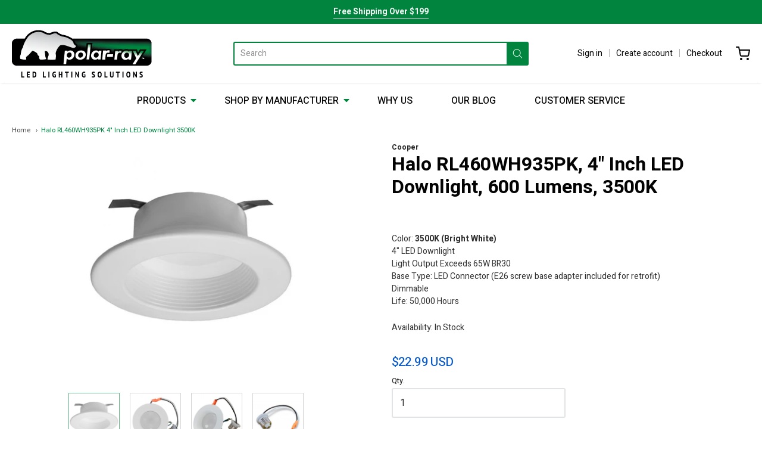

--- FILE ---
content_type: text/html; charset=utf-8
request_url: https://www.polar-ray.com/products/rl460wh935pk
body_size: 33070
content:
<!doctype html>




















<!-- Proudly powered by Shopify - https://shopify.com -->


<html class="no-js product halo-rl460wh935pk-4-quot-inch-led-downlight-3500k" lang="en">
  <head>      









      

      



  
  

  
    <link rel="amphtml" href="https://www.polar-ray.com/a/amp-sb/products/rl460wh935pk">
  



    
      
    
    
    
    
      
    
    
    
      
    
    
    
      
    
    
    
      
    
    
    
    





   <meta name="description" content="The Halo RL460WH935PK LED downlight is designed to fit into most four inch housings and provides a pleasing warm white light and lasting 50,000 maintenance free hours.">



    
      
    
    
    
    
      
    
    
    
      
    
    
    
      
    
    
    
      
    
    
    
    




  <title>Halo RL460WH935PK 4&quot; Inch LED Downlight 3500K</title>



<script src="//instant.page/5.1.0" type="module" integrity="sha384-by67kQnR+pyfy8yWP4kPO12fHKRLHZPfEsiSXR8u2IKcTdxD805MGUXBzVPnkLHw"></script>




  <title>Halo RL460WH935PK 4&quot; Inch LED Downlight 3500K</title>



    

  <script>window.performance && window.performance.mark && window.performance.mark('shopify.content_for_header.start');</script><meta name="google-site-verification" content="hX7F8cyfboKhiFCcnKmcRb2Gm73fuXndQU7QwOWPwkM">
<meta id="shopify-digital-wallet" name="shopify-digital-wallet" content="/34609659963/digital_wallets/dialog">
<meta name="shopify-checkout-api-token" content="397f853574498a7dd823682b3e70c5dd">
<link rel="alternate" type="application/json+oembed" href="https://www.polar-ray.com/products/rl460wh935pk.oembed">
<script async="async" src="/checkouts/internal/preloads.js?locale=en-US"></script>
<link rel="preconnect" href="https://shop.app" crossorigin="anonymous">
<script async="async" src="https://shop.app/checkouts/internal/preloads.js?locale=en-US&shop_id=34609659963" crossorigin="anonymous"></script>
<script id="apple-pay-shop-capabilities" type="application/json">{"shopId":34609659963,"countryCode":"US","currencyCode":"USD","merchantCapabilities":["supports3DS"],"merchantId":"gid:\/\/shopify\/Shop\/34609659963","merchantName":"Polar Ray","requiredBillingContactFields":["postalAddress","email"],"requiredShippingContactFields":["postalAddress","email"],"shippingType":"shipping","supportedNetworks":["visa","masterCard","amex","discover","elo","jcb"],"total":{"type":"pending","label":"Polar Ray","amount":"1.00"},"shopifyPaymentsEnabled":true,"supportsSubscriptions":true}</script>
<script id="shopify-features" type="application/json">{"accessToken":"397f853574498a7dd823682b3e70c5dd","betas":["rich-media-storefront-analytics"],"domain":"www.polar-ray.com","predictiveSearch":true,"shopId":34609659963,"locale":"en"}</script>
<script>var Shopify = Shopify || {};
Shopify.shop = "polar-ray.myshopify.com";
Shopify.locale = "en";
Shopify.currency = {"active":"USD","rate":"1.0"};
Shopify.country = "US";
Shopify.theme = {"name":"Analyzify 24-04-22","id":123733639227,"schema_name":"Providence","schema_version":"5.10.0","theme_store_id":587,"role":"main"};
Shopify.theme.handle = "null";
Shopify.theme.style = {"id":null,"handle":null};
Shopify.cdnHost = "www.polar-ray.com/cdn";
Shopify.routes = Shopify.routes || {};
Shopify.routes.root = "/";</script>
<script type="module">!function(o){(o.Shopify=o.Shopify||{}).modules=!0}(window);</script>
<script>!function(o){function n(){var o=[];function n(){o.push(Array.prototype.slice.apply(arguments))}return n.q=o,n}var t=o.Shopify=o.Shopify||{};t.loadFeatures=n(),t.autoloadFeatures=n()}(window);</script>
<script>
  window.ShopifyPay = window.ShopifyPay || {};
  window.ShopifyPay.apiHost = "shop.app\/pay";
  window.ShopifyPay.redirectState = null;
</script>
<script id="shop-js-analytics" type="application/json">{"pageType":"product"}</script>
<script defer="defer" async type="module" src="//www.polar-ray.com/cdn/shopifycloud/shop-js/modules/v2/client.init-shop-cart-sync_C5BV16lS.en.esm.js"></script>
<script defer="defer" async type="module" src="//www.polar-ray.com/cdn/shopifycloud/shop-js/modules/v2/chunk.common_CygWptCX.esm.js"></script>
<script type="module">
  await import("//www.polar-ray.com/cdn/shopifycloud/shop-js/modules/v2/client.init-shop-cart-sync_C5BV16lS.en.esm.js");
await import("//www.polar-ray.com/cdn/shopifycloud/shop-js/modules/v2/chunk.common_CygWptCX.esm.js");

  window.Shopify.SignInWithShop?.initShopCartSync?.({"fedCMEnabled":true,"windoidEnabled":true});

</script>
<script>
  window.Shopify = window.Shopify || {};
  if (!window.Shopify.featureAssets) window.Shopify.featureAssets = {};
  window.Shopify.featureAssets['shop-js'] = {"shop-cart-sync":["modules/v2/client.shop-cart-sync_ZFArdW7E.en.esm.js","modules/v2/chunk.common_CygWptCX.esm.js"],"init-fed-cm":["modules/v2/client.init-fed-cm_CmiC4vf6.en.esm.js","modules/v2/chunk.common_CygWptCX.esm.js"],"shop-button":["modules/v2/client.shop-button_tlx5R9nI.en.esm.js","modules/v2/chunk.common_CygWptCX.esm.js"],"shop-cash-offers":["modules/v2/client.shop-cash-offers_DOA2yAJr.en.esm.js","modules/v2/chunk.common_CygWptCX.esm.js","modules/v2/chunk.modal_D71HUcav.esm.js"],"init-windoid":["modules/v2/client.init-windoid_sURxWdc1.en.esm.js","modules/v2/chunk.common_CygWptCX.esm.js"],"shop-toast-manager":["modules/v2/client.shop-toast-manager_ClPi3nE9.en.esm.js","modules/v2/chunk.common_CygWptCX.esm.js"],"init-shop-email-lookup-coordinator":["modules/v2/client.init-shop-email-lookup-coordinator_B8hsDcYM.en.esm.js","modules/v2/chunk.common_CygWptCX.esm.js"],"init-shop-cart-sync":["modules/v2/client.init-shop-cart-sync_C5BV16lS.en.esm.js","modules/v2/chunk.common_CygWptCX.esm.js"],"avatar":["modules/v2/client.avatar_BTnouDA3.en.esm.js"],"pay-button":["modules/v2/client.pay-button_FdsNuTd3.en.esm.js","modules/v2/chunk.common_CygWptCX.esm.js"],"init-customer-accounts":["modules/v2/client.init-customer-accounts_DxDtT_ad.en.esm.js","modules/v2/client.shop-login-button_C5VAVYt1.en.esm.js","modules/v2/chunk.common_CygWptCX.esm.js","modules/v2/chunk.modal_D71HUcav.esm.js"],"init-shop-for-new-customer-accounts":["modules/v2/client.init-shop-for-new-customer-accounts_ChsxoAhi.en.esm.js","modules/v2/client.shop-login-button_C5VAVYt1.en.esm.js","modules/v2/chunk.common_CygWptCX.esm.js","modules/v2/chunk.modal_D71HUcav.esm.js"],"shop-login-button":["modules/v2/client.shop-login-button_C5VAVYt1.en.esm.js","modules/v2/chunk.common_CygWptCX.esm.js","modules/v2/chunk.modal_D71HUcav.esm.js"],"init-customer-accounts-sign-up":["modules/v2/client.init-customer-accounts-sign-up_CPSyQ0Tj.en.esm.js","modules/v2/client.shop-login-button_C5VAVYt1.en.esm.js","modules/v2/chunk.common_CygWptCX.esm.js","modules/v2/chunk.modal_D71HUcav.esm.js"],"shop-follow-button":["modules/v2/client.shop-follow-button_Cva4Ekp9.en.esm.js","modules/v2/chunk.common_CygWptCX.esm.js","modules/v2/chunk.modal_D71HUcav.esm.js"],"checkout-modal":["modules/v2/client.checkout-modal_BPM8l0SH.en.esm.js","modules/v2/chunk.common_CygWptCX.esm.js","modules/v2/chunk.modal_D71HUcav.esm.js"],"lead-capture":["modules/v2/client.lead-capture_Bi8yE_yS.en.esm.js","modules/v2/chunk.common_CygWptCX.esm.js","modules/v2/chunk.modal_D71HUcav.esm.js"],"shop-login":["modules/v2/client.shop-login_D6lNrXab.en.esm.js","modules/v2/chunk.common_CygWptCX.esm.js","modules/v2/chunk.modal_D71HUcav.esm.js"],"payment-terms":["modules/v2/client.payment-terms_CZxnsJam.en.esm.js","modules/v2/chunk.common_CygWptCX.esm.js","modules/v2/chunk.modal_D71HUcav.esm.js"]};
</script>
<script>(function() {
  var isLoaded = false;
  function asyncLoad() {
    if (isLoaded) return;
    isLoaded = true;
    var urls = ["https:\/\/d23dclunsivw3h.cloudfront.net\/redirect-app.js?shop=polar-ray.myshopify.com"];
    for (var i = 0; i < urls.length; i++) {
      var s = document.createElement('script');
      s.type = 'text/javascript';
      s.async = true;
      s.src = urls[i];
      var x = document.getElementsByTagName('script')[0];
      x.parentNode.insertBefore(s, x);
    }
  };
  if(window.attachEvent) {
    window.attachEvent('onload', asyncLoad);
  } else {
    window.addEventListener('load', asyncLoad, false);
  }
})();</script>
<script id="__st">var __st={"a":34609659963,"offset":-25200,"reqid":"d724dfdb-8001-4711-8d60-439dcbd12feb-1768684702","pageurl":"www.polar-ray.com\/products\/rl460wh935pk","u":"6a9fa46c7410","p":"product","rtyp":"product","rid":4766371512379};</script>
<script>window.ShopifyPaypalV4VisibilityTracking = true;</script>
<script id="captcha-bootstrap">!function(){'use strict';const t='contact',e='account',n='new_comment',o=[[t,t],['blogs',n],['comments',n],[t,'customer']],c=[[e,'customer_login'],[e,'guest_login'],[e,'recover_customer_password'],[e,'create_customer']],r=t=>t.map((([t,e])=>`form[action*='/${t}']:not([data-nocaptcha='true']) input[name='form_type'][value='${e}']`)).join(','),a=t=>()=>t?[...document.querySelectorAll(t)].map((t=>t.form)):[];function s(){const t=[...o],e=r(t);return a(e)}const i='password',u='form_key',d=['recaptcha-v3-token','g-recaptcha-response','h-captcha-response',i],f=()=>{try{return window.sessionStorage}catch{return}},m='__shopify_v',_=t=>t.elements[u];function p(t,e,n=!1){try{const o=window.sessionStorage,c=JSON.parse(o.getItem(e)),{data:r}=function(t){const{data:e,action:n}=t;return t[m]||n?{data:e,action:n}:{data:t,action:n}}(c);for(const[e,n]of Object.entries(r))t.elements[e]&&(t.elements[e].value=n);n&&o.removeItem(e)}catch(o){console.error('form repopulation failed',{error:o})}}const l='form_type',E='cptcha';function T(t){t.dataset[E]=!0}const w=window,h=w.document,L='Shopify',v='ce_forms',y='captcha';let A=!1;((t,e)=>{const n=(g='f06e6c50-85a8-45c8-87d0-21a2b65856fe',I='https://cdn.shopify.com/shopifycloud/storefront-forms-hcaptcha/ce_storefront_forms_captcha_hcaptcha.v1.5.2.iife.js',D={infoText:'Protected by hCaptcha',privacyText:'Privacy',termsText:'Terms'},(t,e,n)=>{const o=w[L][v],c=o.bindForm;if(c)return c(t,g,e,D).then(n);var r;o.q.push([[t,g,e,D],n]),r=I,A||(h.body.append(Object.assign(h.createElement('script'),{id:'captcha-provider',async:!0,src:r})),A=!0)});var g,I,D;w[L]=w[L]||{},w[L][v]=w[L][v]||{},w[L][v].q=[],w[L][y]=w[L][y]||{},w[L][y].protect=function(t,e){n(t,void 0,e),T(t)},Object.freeze(w[L][y]),function(t,e,n,w,h,L){const[v,y,A,g]=function(t,e,n){const i=e?o:[],u=t?c:[],d=[...i,...u],f=r(d),m=r(i),_=r(d.filter((([t,e])=>n.includes(e))));return[a(f),a(m),a(_),s()]}(w,h,L),I=t=>{const e=t.target;return e instanceof HTMLFormElement?e:e&&e.form},D=t=>v().includes(t);t.addEventListener('submit',(t=>{const e=I(t);if(!e)return;const n=D(e)&&!e.dataset.hcaptchaBound&&!e.dataset.recaptchaBound,o=_(e),c=g().includes(e)&&(!o||!o.value);(n||c)&&t.preventDefault(),c&&!n&&(function(t){try{if(!f())return;!function(t){const e=f();if(!e)return;const n=_(t);if(!n)return;const o=n.value;o&&e.removeItem(o)}(t);const e=Array.from(Array(32),(()=>Math.random().toString(36)[2])).join('');!function(t,e){_(t)||t.append(Object.assign(document.createElement('input'),{type:'hidden',name:u})),t.elements[u].value=e}(t,e),function(t,e){const n=f();if(!n)return;const o=[...t.querySelectorAll(`input[type='${i}']`)].map((({name:t})=>t)),c=[...d,...o],r={};for(const[a,s]of new FormData(t).entries())c.includes(a)||(r[a]=s);n.setItem(e,JSON.stringify({[m]:1,action:t.action,data:r}))}(t,e)}catch(e){console.error('failed to persist form',e)}}(e),e.submit())}));const S=(t,e)=>{t&&!t.dataset[E]&&(n(t,e.some((e=>e===t))),T(t))};for(const o of['focusin','change'])t.addEventListener(o,(t=>{const e=I(t);D(e)&&S(e,y())}));const B=e.get('form_key'),M=e.get(l),P=B&&M;t.addEventListener('DOMContentLoaded',(()=>{const t=y();if(P)for(const e of t)e.elements[l].value===M&&p(e,B);[...new Set([...A(),...v().filter((t=>'true'===t.dataset.shopifyCaptcha))])].forEach((e=>S(e,t)))}))}(h,new URLSearchParams(w.location.search),n,t,e,['guest_login'])})(!0,!0)}();</script>
<script integrity="sha256-4kQ18oKyAcykRKYeNunJcIwy7WH5gtpwJnB7kiuLZ1E=" data-source-attribution="shopify.loadfeatures" defer="defer" src="//www.polar-ray.com/cdn/shopifycloud/storefront/assets/storefront/load_feature-a0a9edcb.js" crossorigin="anonymous"></script>
<script crossorigin="anonymous" defer="defer" src="//www.polar-ray.com/cdn/shopifycloud/storefront/assets/shopify_pay/storefront-65b4c6d7.js?v=20250812"></script>
<script data-source-attribution="shopify.dynamic_checkout.dynamic.init">var Shopify=Shopify||{};Shopify.PaymentButton=Shopify.PaymentButton||{isStorefrontPortableWallets:!0,init:function(){window.Shopify.PaymentButton.init=function(){};var t=document.createElement("script");t.src="https://www.polar-ray.com/cdn/shopifycloud/portable-wallets/latest/portable-wallets.en.js",t.type="module",document.head.appendChild(t)}};
</script>
<script data-source-attribution="shopify.dynamic_checkout.buyer_consent">
  function portableWalletsHideBuyerConsent(e){var t=document.getElementById("shopify-buyer-consent"),n=document.getElementById("shopify-subscription-policy-button");t&&n&&(t.classList.add("hidden"),t.setAttribute("aria-hidden","true"),n.removeEventListener("click",e))}function portableWalletsShowBuyerConsent(e){var t=document.getElementById("shopify-buyer-consent"),n=document.getElementById("shopify-subscription-policy-button");t&&n&&(t.classList.remove("hidden"),t.removeAttribute("aria-hidden"),n.addEventListener("click",e))}window.Shopify?.PaymentButton&&(window.Shopify.PaymentButton.hideBuyerConsent=portableWalletsHideBuyerConsent,window.Shopify.PaymentButton.showBuyerConsent=portableWalletsShowBuyerConsent);
</script>
<script data-source-attribution="shopify.dynamic_checkout.cart.bootstrap">document.addEventListener("DOMContentLoaded",(function(){function t(){return document.querySelector("shopify-accelerated-checkout-cart, shopify-accelerated-checkout")}if(t())Shopify.PaymentButton.init();else{new MutationObserver((function(e,n){t()&&(Shopify.PaymentButton.init(),n.disconnect())})).observe(document.body,{childList:!0,subtree:!0})}}));
</script>
<link id="shopify-accelerated-checkout-styles" rel="stylesheet" media="screen" href="https://www.polar-ray.com/cdn/shopifycloud/portable-wallets/latest/accelerated-checkout-backwards-compat.css" crossorigin="anonymous">
<style id="shopify-accelerated-checkout-cart">
        #shopify-buyer-consent {
  margin-top: 1em;
  display: inline-block;
  width: 100%;
}

#shopify-buyer-consent.hidden {
  display: none;
}

#shopify-subscription-policy-button {
  background: none;
  border: none;
  padding: 0;
  text-decoration: underline;
  font-size: inherit;
  cursor: pointer;
}

#shopify-subscription-policy-button::before {
  box-shadow: none;
}

      </style>
<script id="sections-script" data-sections="product-recommendations" defer="defer" src="//www.polar-ray.com/cdn/shop/t/7/compiled_assets/scripts.js?v=1491"></script>
<script>window.performance && window.performance.mark && window.performance.mark('shopify.content_for_header.end');</script>

    
    
<meta charset="utf-8">
<meta http-equiv="X-UA-Compatible" content="IE=edge,chrome=1">
<meta name="viewport" content="width=device-width, initial-scale=1">

<link rel="canonical" href="https://www.polar-ray.com/products/rl460wh935pk">


  <link rel="shortcut icon" href="//www.polar-ray.com/cdn/shop/files/favicon_32x32.png?v=1613763876" type="image/png">
















    



  <meta property="og:type" content="product">
  <meta property="og:title" content="Halo RL460WH935PK, 4" Inch LED Downlight, 600 Lumens, 3500K">
  <meta property="og:url" content="https://www.polar-ray.com/products/rl460wh935pk">
  <meta property="og:description" content="Color: 3500K (Bright White) 4" LED Downlight Light Output Exceeds 65W BR30 Base Type: LED Connector (E26 screw base adapter included for retrofit) Dimmable Life: 50,000 Hours
Availability: In Stock">
  
    
    <meta property="og:image" content="http://www.polar-ray.com/cdn/shop/products/halo-rl460_on_wh_6ff44d70-c996-4e18-be77-9fe0d1cef5ec_1200x630.jpg?v=1586351598">
    <meta property="og:image:secure_url" content="https://www.polar-ray.com/cdn/shop/products/halo-rl460_on_wh_6ff44d70-c996-4e18-be77-9fe0d1cef5ec_1200x630.jpg?v=1586351598">
  
    
    <meta property="og:image" content="http://www.polar-ray.com/cdn/shop/products/halo_rl4_front_2_4dcfa176-fddb-4212-b22f-68bd22e31334_1200x630.jpg?v=1586351604">
    <meta property="og:image:secure_url" content="https://www.polar-ray.com/cdn/shop/products/halo_rl4_front_2_4dcfa176-fddb-4212-b22f-68bd22e31334_1200x630.jpg?v=1586351604">
  
    
    <meta property="og:image" content="http://www.polar-ray.com/cdn/shop/products/halo_rl4_side_2_7c32adc7-6363-48a1-b4bf-fa6e63954497_1200x630.jpg?v=1586351609">
    <meta property="og:image:secure_url" content="https://www.polar-ray.com/cdn/shop/products/halo_rl4_side_2_7c32adc7-6363-48a1-b4bf-fa6e63954497_1200x630.jpg?v=1586351609">
  
  <meta property="og:price:amount" content="22.99">
  <meta property="og:price:currency" content="USD">




<meta property="og:site_name" content="Polar Ray">





  <meta name="twitter:card" content="summary">





  <meta name="twitter:title" content="Halo RL460WH935PK, 4" Inch LED Downlight, 600 Lumens, 3500K">
  <meta name="twitter:description" content="Color: 3500K (Bright White) 4" LED Downlight Light Output Exceeds 65W BR30 Base Type: LED Connector (E26 screw base adapter included for retrofit) Dimmable Life: 50,000 Hours
Availability: In Stock">
  <meta name="twitter:image" content="https://www.polar-ray.com/cdn/shop/products/halo-rl460_on_wh_6ff44d70-c996-4e18-be77-9fe0d1cef5ec_1200x630.jpg?v=1586351598">
  <meta name="twitter:image:width" content="1024">
  <meta name="twitter:image:height" content="1024">





    
    <!-- FONTAWESOME STYLE SHEET -->
    <link rel="stylesheet" href="https://use.fontawesome.com/releases/v5.3.1/css/all.css" integrity="sha384-mzrmE5qonljUremFsqc01SB46JvROS7bZs3IO2EmfFsd15uHvIt+Y8vEf7N7fWAU" crossorigin="anonymous">
    <link href="https://cdnjs.cloudflare.com/ajax/libs/normalize/8.0.1/normalize.min.css" rel="stylesheet" type="text/css" media="all" />
    
    <link href="https://cdnjs.cloudflare.com/ajax/libs/flickity/2.2.1/flickity.min.css" rel="stylesheet" type="text/css" media="all" />
    
    <link href="//www.polar-ray.com/cdn/shopifycloud/shopify-plyr/v1.0/shopify-plyr.css" rel="stylesheet" type="text/css" media="all" />
    <link href="//www.polar-ray.com/cdn/shopifycloud/model-viewer-ui/assets/v1.0/model-viewer-ui.css" rel="stylesheet" type="text/css" media="all" />
    
    <link href="https://cdnjs.cloudflare.com/ajax/libs/jquery-typeahead/2.11.0/jquery.typeahead.min.css" rel="stylesheet" type="text/css" media="all" />
    <link href="//www.polar-ray.com/cdn/shop/t/7/assets/theme.scss.css?v=171716047783239798891650820761" rel="stylesheet" type="text/css" media="all" />
    <link href="//www.polar-ray.com/cdn/shop/t/7/assets/fonts.scss.css?v=40626133807404146761759332083" rel="stylesheet" type="text/css" media="all" />
    <link href="//www.polar-ray.com/cdn/shop/t/7/assets/theme-custom.scss.css?v=156795512763270181361650820767" rel="stylesheet" type="text/css" media="all" />
    

    
    <script src="https://cdnjs.cloudflare.com/ajax/libs/lazysizes/4.0.1/plugins/respimg/ls.respimg.min.js" async="async"></script>
    <script src="https://cdnjs.cloudflare.com/ajax/libs/lazysizes/4.0.1/plugins/rias/ls.rias.min.js" async="async"></script>
    <script src="https://cdnjs.cloudflare.com/ajax/libs/lazysizes/4.0.1/plugins/parent-fit/ls.parent-fit.min.js" async="async"></script>
    <script src="https://cdnjs.cloudflare.com/ajax/libs/lazysizes/4.0.1/plugins/bgset/ls.bgset.min.js" async="async"></script>
    <script src="https://cdnjs.cloudflare.com/ajax/libs/lazysizes/4.0.1/lazysizes.min.js" async="async"></script>

    <script type="text/javascript">
  window.Station || (window.Station = {
    App: {
      config: {
        mediumScreen: 640,
        largeScreen: 1024
      }
    },
    Theme: {
      givenName: "Analyzify 24-04-22",
      id: 123733639227,
      name: "Providence",
      version: "5.10.0",
      config: {
        defaultCurrency: "USD",
        enableMultiCurrency: false,
        moneyStyle: "money_with_currency_format",
        enableSearchSuggestions: true,
        product: {
          enableDeepLinking: true,
          enableHighlightAddWhenSale: true,
          enableLightbox: true,
          enableQtyLimit: false,
          enableSelectAnOption: false,
          enableSetVariantFromSecondary: true,
          lightboxImageSize: null,
          primaryImageSize: "1024x1024",
          showPrimaryImageFirst: false
        }
      },
      current: {
        article: null,
        cart: {"note":null,"attributes":{},"original_total_price":0,"total_price":0,"total_discount":0,"total_weight":0.0,"item_count":0,"items":[],"requires_shipping":false,"currency":"USD","items_subtotal_price":0,"cart_level_discount_applications":[],"checkout_charge_amount":0},
        collection: null,
        featured_media_id: 7692379947067,
        featuredImageID: 15520992297019,
        product: {"id":4766371512379,"title":"Halo RL460WH935PK, 4\" Inch LED Downlight, 600 Lumens, 3500K","handle":"rl460wh935pk","description":"\u003cp\u003eColor: \u003cstrong\u003e3500K (Bright White)\u003c\/strong\u003e\u003cbr\u003e 4\" LED Downlight\u003cbr\u003e Light Output Exceeds 65W BR30\u003cbr\u003e Base Type: LED Connector (E26 screw base adapter included for retrofit)\u003cbr\u003e Dimmable\u003cbr\u003e Life: 50,000 Hours\u003c\/p\u003e\n\u003cp\u003eAvailability: In Stock\u003c\/p\u003e","published_at":"2020-04-08T06:52:25-06:00","created_at":"2020-04-08T07:09:57-06:00","vendor":"Cooper","type":"","tags":[],"price":2299,"price_min":2299,"price_max":2299,"available":true,"price_varies":false,"compare_at_price":null,"compare_at_price_min":0,"compare_at_price_max":0,"compare_at_price_varies":false,"variants":[{"id":33232543809595,"title":"Default Title","option1":"Default Title","option2":null,"option3":null,"sku":"3246","requires_shipping":true,"taxable":true,"featured_image":null,"available":true,"name":"Halo RL460WH935PK, 4\" Inch LED Downlight, 600 Lumens, 3500K","public_title":null,"options":["Default Title"],"price":2299,"weight":907,"compare_at_price":null,"inventory_management":null,"barcode":"00080083690817","requires_selling_plan":false,"selling_plan_allocations":[]}],"images":["\/\/www.polar-ray.com\/cdn\/shop\/products\/halo-rl460_on_wh_6ff44d70-c996-4e18-be77-9fe0d1cef5ec.jpg?v=1586351598","\/\/www.polar-ray.com\/cdn\/shop\/products\/halo_rl4_front_2_4dcfa176-fddb-4212-b22f-68bd22e31334.jpg?v=1586351604","\/\/www.polar-ray.com\/cdn\/shop\/products\/halo_rl4_side_2_7c32adc7-6363-48a1-b4bf-fa6e63954497.jpg?v=1586351609","\/\/www.polar-ray.com\/cdn\/shop\/products\/halo_edison_adapter_17_d4ff8aed-0435-48d0-b15a-0fb27e7c2b61.jpg?v=1586351615"],"featured_image":"\/\/www.polar-ray.com\/cdn\/shop\/products\/halo-rl460_on_wh_6ff44d70-c996-4e18-be77-9fe0d1cef5ec.jpg?v=1586351598","options":["Title"],"media":[{"alt":"Halo RL460WH935PK, 4\" Inch LED Downlight, 600 Lumens, 3500K.","id":7692379947067,"position":1,"preview_image":{"aspect_ratio":1.0,"height":650,"width":650,"src":"\/\/www.polar-ray.com\/cdn\/shop\/products\/halo-rl460_on_wh_6ff44d70-c996-4e18-be77-9fe0d1cef5ec.jpg?v=1586351598"},"aspect_ratio":1.0,"height":650,"media_type":"image","src":"\/\/www.polar-ray.com\/cdn\/shop\/products\/halo-rl460_on_wh_6ff44d70-c996-4e18-be77-9fe0d1cef5ec.jpg?v=1586351598","width":650},{"alt":"Halo RL460WH935PK, 4\" Inch LED Downlight, 600 Lumens, 3500K.","id":7692381159483,"position":2,"preview_image":{"aspect_ratio":1.0,"height":650,"width":650,"src":"\/\/www.polar-ray.com\/cdn\/shop\/products\/halo_rl4_front_2_4dcfa176-fddb-4212-b22f-68bd22e31334.jpg?v=1586351604"},"aspect_ratio":1.0,"height":650,"media_type":"image","src":"\/\/www.polar-ray.com\/cdn\/shop\/products\/halo_rl4_front_2_4dcfa176-fddb-4212-b22f-68bd22e31334.jpg?v=1586351604","width":650},{"alt":"Halo RL460WH935PK, 4\" Inch LED Downlight, 600 Lumens, 3500K.","id":7692382928955,"position":3,"preview_image":{"aspect_ratio":1.0,"height":650,"width":650,"src":"\/\/www.polar-ray.com\/cdn\/shop\/products\/halo_rl4_side_2_7c32adc7-6363-48a1-b4bf-fa6e63954497.jpg?v=1586351609"},"aspect_ratio":1.0,"height":650,"media_type":"image","src":"\/\/www.polar-ray.com\/cdn\/shop\/products\/halo_rl4_side_2_7c32adc7-6363-48a1-b4bf-fa6e63954497.jpg?v=1586351609","width":650},{"alt":"Halo RL460WH935PK, 4\" Inch LED Downlight, 600 Lumens, 3500K.","id":7692383977531,"position":4,"preview_image":{"aspect_ratio":1.0,"height":650,"width":650,"src":"\/\/www.polar-ray.com\/cdn\/shop\/products\/halo_edison_adapter_17_d4ff8aed-0435-48d0-b15a-0fb27e7c2b61.jpg?v=1586351615"},"aspect_ratio":1.0,"height":650,"media_type":"image","src":"\/\/www.polar-ray.com\/cdn\/shop\/products\/halo_edison_adapter_17_d4ff8aed-0435-48d0-b15a-0fb27e7c2b61.jpg?v=1586351615","width":650}],"requires_selling_plan":false,"selling_plan_groups":[],"content":"\u003cp\u003eColor: \u003cstrong\u003e3500K (Bright White)\u003c\/strong\u003e\u003cbr\u003e 4\" LED Downlight\u003cbr\u003e Light Output Exceeds 65W BR30\u003cbr\u003e Base Type: LED Connector (E26 screw base adapter included for retrofit)\u003cbr\u003e Dimmable\u003cbr\u003e Life: 50,000 Hours\u003c\/p\u003e\n\u003cp\u003eAvailability: In Stock\u003c\/p\u003e"},
        template: "product",
        templateType: "product",
        variant: {"id":33232543809595,"title":"Default Title","option1":"Default Title","option2":null,"option3":null,"sku":"3246","requires_shipping":true,"taxable":true,"featured_image":null,"available":true,"name":"Halo RL460WH935PK, 4\" Inch LED Downlight, 600 Lumens, 3500K","public_title":null,"options":["Default Title"],"price":2299,"weight":907,"compare_at_price":null,"inventory_management":null,"barcode":"00080083690817","requires_selling_plan":false,"selling_plan_allocations":[]},
        players: {
          youtube: {},
          vimeo: {}
        }
      },
      customerLoggedIn: false,
      shop: {
        collectionsCount: 110,
        currency: "USD",
        defaultCurrency: "USD",
        domain: "www.polar-ray.com",
        locale: "en",
        moneyFormat: "${{amount}}",
        moneyWithCurrencyFormat: "${{amount}} USD",
        name: "Polar Ray",
        productsCount: 434,
        url: "https:\/\/www.polar-ray.com"
      },
      i18n: {
        search: {
          suggestions: {
            products: "Products",
            collections: "Collections",
            pages: "Pages",
            articles: "Articles",
          },
          results: {
            show: "Show all results for",
            none: "No results found for"
          }
        },
        cart: {
          itemCount: {
            zero: "0 items",
            one: "1 item",
            other: "{{ count }} items"
          },
          notification: {
            productAdded: "{{ product_title }} has been added to your cart. {{ view_cart_link }}",
            viewCartLink: "View Cart"
          }
        },
        map: {
          errors: {
            addressError: "Error looking up that address",
            addressNoResults: "No results for that address",
            addressQueryLimitHTML: "You have exceeded the Google API usage limit. Consider upgrading to a \u003ca href=\"https:\/\/developers.google.com\/maps\/premium\/usage-limits\"\u003ePremium Plan\u003c\/a\u003e.",
            authErrorHTML: "There was a problem authenticating your Google Maps API Key"
          }
        },
        product: {
          addToCart: "Add to Cart",
          soldOut: "Sold Out",
          unavailable: "Unavailable"
        }
      }
    }
  });
</script>


    
    <script src="https://www.youtube.com/player_api" type="text/javascript"></script>
    <script src="https://player.vimeo.com/api/player.js" type="text/javascript"></script>
    
    <script src="https://cdnjs.cloudflare.com/ajax/libs/modernizr/2.8.3/modernizr.min.js" type="text/javascript"></script>
    <script src="https://cdnjs.cloudflare.com/ajax/libs/lodash.js/4.17.4/lodash.min.js" type="text/javascript"></script>
    <script src="https://cdnjs.cloudflare.com/ajax/libs/jquery/3.1.1/jquery.min.js" type="text/javascript"></script>
    <script src="https://cdnjs.cloudflare.com/ajax/libs/jquery.matchHeight/0.7.0/jquery.matchHeight-min.js" type="text/javascript"></script>
    <script src="https://cdnjs.cloudflare.com/ajax/libs/velocity/1.3.1/velocity.min.js" type="text/javascript"></script>
    <script src="https://cdnjs.cloudflare.com/ajax/libs/flickity/2.2.1/flickity.pkgd.min.js" type="text/javascript"></script>
    <script src="https://cdnjs.cloudflare.com/ajax/libs/jquery-typeahead/2.11.0/jquery.typeahead.min.js" type="text/javascript"></script>
    <script src="https://cdnjs.cloudflare.com/ajax/libs/fancybox/2.1.5/jquery.fancybox.min.js" type="text/javascript"></script>
    <script src="https://cdnjs.cloudflare.com/ajax/libs/fitvids/1.1.0/jquery.fitvids.min.js" type="text/javascript"></script>
    <script src="https://cdnjs.cloudflare.com/ajax/libs/jquery-zoom/1.7.18/jquery.zoom.min.js" type="text/javascript"></script>
    <script src="https://cdnjs.cloudflare.com/ajax/libs/jquery-cookie/1.4.1/jquery.cookie.min.js" type="text/javascript"></script>
    <script src="//www.polar-ray.com/cdn/shopifycloud/storefront/assets/themes_support/shopify_common-5f594365.js" type="text/javascript"></script>

    
    <!--begin-bc-sf-filter-css-->
  <style data-id="bc-sf-filter-style" type="text/css">
      #bc-sf-filter-options-wrapper .bc-sf-filter-option-block .bc-sf-filter-block-title h3,
      #bc-sf-filter-tree-h .bc-sf-filter-option-block .bc-sf-filter-block-title a {}
    
     .bc-sf-filter-option-block .bc-sf-filter-block-title h3>span:before {}
      .bc-sf-filter-option-block .bc-sf-filter-block-title h3>span.up:before {}
    
      #bc-sf-filter-options-wrapper .bc-sf-filter-option-block .bc-sf-filter-block-content ul li a,
      #bc-sf-filter-tree-h .bc-sf-filter-option-block .bc-sf-filter-block-content ul li a,
      .bc-sf-filter-option-block-sub_category .bc-sf-filter-block-content ul li h3 a,
      .bc-sf-filter-selection-wrapper .bc-sf-filter-selected-items .selected-item>a,
      .bc-sf-filter-selection-wrapper .bc-sf-filter-block-title h3,
      .bc-sf-filter-clear, 
      .bc-sf-filter-clear-all{}
    
      .bc-sf-filter-option-block-sub_category .bc-sf-filter-option-single-list li span.sub-icon:before {}
      .bc-sf-filter-option-block-sub_category .bc-sf-filter-option-single-list li span.sub-icon.sub-up:before {}

      #bc-sf-filter-tree-mobile button {background: rgba(0,132,62,1) !important;}
    </style><link href="//www.polar-ray.com/cdn/shop/t/7/assets/bc-sf-filter.scss.css?v=41249945970111107621741225591" rel="stylesheet" type="text/css" media="all" />
<!--end-bc-sf-filter-css-->
    
    
    <!-- Google Analytics -->
     <script>
(function(i,s,o,g,r,a,m){i['GoogleAnalyticsObject']=r;i[r]=i[r]||function(){
(i[r].q=i[r].q||[]).push(arguments)},i[r].l=1*new Date();a=s.createElement(o),
m=s.getElementsByTagName(o)[0];a.async=1;a.src=g;m.parentNode.insertBefore(a,m)
})(window,document,'script','https://www.google-analytics.com/analytics.js','ga');

ga('create', 'UA-6367460-1', 'auto');
ga('send', 'pageview');
</script> 
    
  	<link href="//www.polar-ray.com/cdn/shop/t/7/assets/globorequestforquote.css?v=34900564615876667551650820747" rel="stylesheet" type="text/css" media="all" /><script src="//www.polar-ray.com/cdn/shop/t/7/assets/globorequestforquote_params.js?v=140666992348952801871650820749" type="text/javascript"></script><style>
    .rfq-btn{
        background: ;
        color: ;
        font-size: px;
    }
</style>
<script type="text/javascript">
    var GRFQConfigs = GRFQConfigs || {};
    GRFQConfigs.customer = {
        'id': '',
        'email': '',
        'name': ''
    };
    GRFQConfigs.product = {"id":4766371512379,"title":"Halo RL460WH935PK, 4\" Inch LED Downlight, 600 Lumens, 3500K","handle":"rl460wh935pk","description":"\u003cp\u003eColor: \u003cstrong\u003e3500K (Bright White)\u003c\/strong\u003e\u003cbr\u003e 4\" LED Downlight\u003cbr\u003e Light Output Exceeds 65W BR30\u003cbr\u003e Base Type: LED Connector (E26 screw base adapter included for retrofit)\u003cbr\u003e Dimmable\u003cbr\u003e Life: 50,000 Hours\u003c\/p\u003e\n\u003cp\u003eAvailability: In Stock\u003c\/p\u003e","published_at":"2020-04-08T06:52:25-06:00","created_at":"2020-04-08T07:09:57-06:00","vendor":"Cooper","type":"","tags":[],"price":2299,"price_min":2299,"price_max":2299,"available":true,"price_varies":false,"compare_at_price":null,"compare_at_price_min":0,"compare_at_price_max":0,"compare_at_price_varies":false,"variants":[{"id":33232543809595,"title":"Default Title","option1":"Default Title","option2":null,"option3":null,"sku":"3246","requires_shipping":true,"taxable":true,"featured_image":null,"available":true,"name":"Halo RL460WH935PK, 4\" Inch LED Downlight, 600 Lumens, 3500K","public_title":null,"options":["Default Title"],"price":2299,"weight":907,"compare_at_price":null,"inventory_management":null,"barcode":"00080083690817","requires_selling_plan":false,"selling_plan_allocations":[]}],"images":["\/\/www.polar-ray.com\/cdn\/shop\/products\/halo-rl460_on_wh_6ff44d70-c996-4e18-be77-9fe0d1cef5ec.jpg?v=1586351598","\/\/www.polar-ray.com\/cdn\/shop\/products\/halo_rl4_front_2_4dcfa176-fddb-4212-b22f-68bd22e31334.jpg?v=1586351604","\/\/www.polar-ray.com\/cdn\/shop\/products\/halo_rl4_side_2_7c32adc7-6363-48a1-b4bf-fa6e63954497.jpg?v=1586351609","\/\/www.polar-ray.com\/cdn\/shop\/products\/halo_edison_adapter_17_d4ff8aed-0435-48d0-b15a-0fb27e7c2b61.jpg?v=1586351615"],"featured_image":"\/\/www.polar-ray.com\/cdn\/shop\/products\/halo-rl460_on_wh_6ff44d70-c996-4e18-be77-9fe0d1cef5ec.jpg?v=1586351598","options":["Title"],"media":[{"alt":"Halo RL460WH935PK, 4\" Inch LED Downlight, 600 Lumens, 3500K.","id":7692379947067,"position":1,"preview_image":{"aspect_ratio":1.0,"height":650,"width":650,"src":"\/\/www.polar-ray.com\/cdn\/shop\/products\/halo-rl460_on_wh_6ff44d70-c996-4e18-be77-9fe0d1cef5ec.jpg?v=1586351598"},"aspect_ratio":1.0,"height":650,"media_type":"image","src":"\/\/www.polar-ray.com\/cdn\/shop\/products\/halo-rl460_on_wh_6ff44d70-c996-4e18-be77-9fe0d1cef5ec.jpg?v=1586351598","width":650},{"alt":"Halo RL460WH935PK, 4\" Inch LED Downlight, 600 Lumens, 3500K.","id":7692381159483,"position":2,"preview_image":{"aspect_ratio":1.0,"height":650,"width":650,"src":"\/\/www.polar-ray.com\/cdn\/shop\/products\/halo_rl4_front_2_4dcfa176-fddb-4212-b22f-68bd22e31334.jpg?v=1586351604"},"aspect_ratio":1.0,"height":650,"media_type":"image","src":"\/\/www.polar-ray.com\/cdn\/shop\/products\/halo_rl4_front_2_4dcfa176-fddb-4212-b22f-68bd22e31334.jpg?v=1586351604","width":650},{"alt":"Halo RL460WH935PK, 4\" Inch LED Downlight, 600 Lumens, 3500K.","id":7692382928955,"position":3,"preview_image":{"aspect_ratio":1.0,"height":650,"width":650,"src":"\/\/www.polar-ray.com\/cdn\/shop\/products\/halo_rl4_side_2_7c32adc7-6363-48a1-b4bf-fa6e63954497.jpg?v=1586351609"},"aspect_ratio":1.0,"height":650,"media_type":"image","src":"\/\/www.polar-ray.com\/cdn\/shop\/products\/halo_rl4_side_2_7c32adc7-6363-48a1-b4bf-fa6e63954497.jpg?v=1586351609","width":650},{"alt":"Halo RL460WH935PK, 4\" Inch LED Downlight, 600 Lumens, 3500K.","id":7692383977531,"position":4,"preview_image":{"aspect_ratio":1.0,"height":650,"width":650,"src":"\/\/www.polar-ray.com\/cdn\/shop\/products\/halo_edison_adapter_17_d4ff8aed-0435-48d0-b15a-0fb27e7c2b61.jpg?v=1586351615"},"aspect_ratio":1.0,"height":650,"media_type":"image","src":"\/\/www.polar-ray.com\/cdn\/shop\/products\/halo_edison_adapter_17_d4ff8aed-0435-48d0-b15a-0fb27e7c2b61.jpg?v=1586351615","width":650}],"requires_selling_plan":false,"selling_plan_groups":[],"content":"\u003cp\u003eColor: \u003cstrong\u003e3500K (Bright White)\u003c\/strong\u003e\u003cbr\u003e 4\" LED Downlight\u003cbr\u003e Light Output Exceeds 65W BR30\u003cbr\u003e Base Type: LED Connector (E26 screw base adapter included for retrofit)\u003cbr\u003e Dimmable\u003cbr\u003e Life: 50,000 Hours\u003c\/p\u003e\n\u003cp\u003eAvailability: In Stock\u003c\/p\u003e"};
            GRFQConfigs.product.selected_or_first_available_variant = {"id":33232543809595,"title":"Default Title","option1":"Default Title","option2":null,"option3":null,"sku":"3246","requires_shipping":true,"taxable":true,"featured_image":null,"available":true,"name":"Halo RL460WH935PK, 4\" Inch LED Downlight, 600 Lumens, 3500K","public_title":null,"options":["Default Title"],"price":2299,"weight":907,"compare_at_price":null,"inventory_management":null,"barcode":"00080083690817","requires_selling_plan":false,"selling_plan_allocations":[]}        </script>
<script type="text/javascript" src="//www.polar-ray.com/cdn/shop/t/7/assets/globorequestforquote.js?v=166984254155853387631650820747" defer="defer"></script>
    <script> 
        if(typeof GRFQConfigs.product['collection'] === 'undefined') 
            GRFQConfigs.product['collection'] = []; 
        GRFQConfigs.product['collection'].push('181519417403'); 
    </script> 
    <script> 
        if(typeof GRFQConfigs.product['collection'] === 'undefined') 
            GRFQConfigs.product['collection'] = []; 
        GRFQConfigs.product['collection'].push('181514534971'); 
    </script> 
    <script> 
        if(typeof GRFQConfigs.product['collection'] === 'undefined') 
            GRFQConfigs.product['collection'] = []; 
        GRFQConfigs.product['collection'].push('181514076219'); 
    </script> 
    <script> 
        if(typeof GRFQConfigs.product['collection'] === 'undefined') 
            GRFQConfigs.product['collection'] = []; 
        GRFQConfigs.product['collection'].push('178345148475'); 
    </script> 
    <script> 
        if(typeof GRFQConfigs.product['collection'] === 'undefined') 
            GRFQConfigs.product['collection'] = []; 
        GRFQConfigs.product['collection'].push('181561851963'); 
    </script> 
    <script> 
        if(typeof GRFQConfigs.product['collection'] === 'undefined') 
            GRFQConfigs.product['collection'] = []; 
        GRFQConfigs.product['collection'].push('178343477307'); 
    </script> 
    <script> 
        if(typeof GRFQConfigs.product['collection'] === 'undefined') 
            GRFQConfigs.product['collection'] = []; 
        GRFQConfigs.product['collection'].push('178345672763'); 
    </script> 
    <script> 
        if(typeof GRFQConfigs.product['collection'] === 'undefined') 
            GRFQConfigs.product['collection'] = []; 
        GRFQConfigs.product['collection'].push('178343182395'); 
    </script> 
    <script> 
        if(typeof GRFQConfigs.product['collection'] === 'undefined') 
            GRFQConfigs.product['collection'] = []; 
        GRFQConfigs.product['collection'].push('178344919099'); 
    </script> 
    <script> 
        if(typeof GRFQConfigs.product['collection'] === 'undefined') 
            GRFQConfigs.product['collection'] = []; 
        GRFQConfigs.product['collection'].push('181511323707'); 
    </script> 

<!-- Google Tag Manager -->
<script>(function(w,d,s,l,i){w[l]=w[l]||[];w[l].push({'gtm.start':
new Date().getTime(),event:'gtm.js'});var f=d.getElementsByTagName(s)[0],
j=d.createElement(s),dl=l!='dataLayer'?'&l='+l:'';j.async=true;j.src=
'https://www.googletagmanager.com/gtm.js?id='+i+dl;f.parentNode.insertBefore(j,f);
})(window,document,'script','dataLayer','GTM-W2JNJTJ');</script>
<!-- End Google Tag Manager -->

<!-- Start BING Tracking -->
<script>(function(w,d,t,r,u){var f,n,i;w[u]=w[u]||[],f=function(){var o={ti:"134630409"};o.q=w[u],w[u]=new UET(o),w[u].push("pageLoad")},n=d.createElement(t),n.src=r,n.async=1,n.onload=n.onreadystatechange=function(){var s=this.readyState;s&&s!=="loaded"&&s!=="complete"||(f(),n.onload=n.onreadystatechange=null)},i=d.getElementsByTagName(t)[0],i.parentNode.insertBefore(n,i)})(window,document,"script","//bat.bing.com/bat.js","uetq");</script>
<!-- End BING Tracking -->  

<script>
    
    
    
    
    var gsf_conversion_data = {page_type : 'product', event : 'view_item', data : {product_data : [{variant_id : 33232543809595, product_id : 4766371512379, name : "Halo RL460WH935PK, 4&quot; Inch LED Downlight, 600 Lumens, 3500K", price : "22.99", currency : "USD", sku : "3246", brand : "Cooper", variant : "Default Title", category : ""}], total_price : "22.99", shop_currency : "USD"}};
    
</script>
<!-- Google Tag Manager -->
<script>(function(w,d,s,l,i){w[l]=w[l]||[];w[l].push({'gtm.start':
new Date().getTime(),event:'gtm.js'});var f=d.getElementsByTagName(s)[0],
j=d.createElement(s),dl=l!='dataLayer'?'&l='+l:'';j.async=true;j.src=
'https://www.googletagmanager.com/gtm.js?id='+i+dl;f.parentNode.insertBefore(j,f);
})(window,document,'script','dataLayer','GTM-W2JNJTJ');</script>
<!-- End Google Tag Manager -->
<script type="text/javascript">
  var jQuery351;
  window.dataLayer = window.dataLayer || [];

  function analyzifyInitialize(){
    window.analyzifyloadScript = function(url, callback) {
      var script = document.createElement('script');
      script.type = 'text/javascript';
      // If the browser is Internet Explorer
      if (script.readyState){
        script.onreadystatechange = function() {
          if (script.readyState == 'loaded' || script.readyState == 'complete') {
            script.onreadystatechange = null;
            callback();
          }
        };
        // For any other browser
      } else {
        script.onload = function() {
          callback();
        };
      }
      script.src = url;
      document.getElementsByTagName('head')[0].appendChild(script);
    }

    window.analyzifyAppStart = function(){
      
      window.dataLayer.push({
        event: "sh_info",
        
            page_type: "product",
          
        page_currency: "USD",
        
          user_type: "visitor"
        
      });

      window.analyzifyGetClickedProductPosition = function(elementHref, sku){
        if(sku != ''){
          var collection = null;
          
          return 0;
        }else{
          var elementIndex = -1
          collectionProductsElements = document.querySelectorAll('a[href*="/products/"]');
          collectionProductsElements.forEach(function(element,index){
            if (element.href.includes(elementHref)) {elementIndex = index + 1};
          });
          return elementIndex
        }
      }

      window.analyzifyCollectionPageHandle = function(){
        var collection = null;
        var collectionAllProducts = null;
        var collectionTitle = "";
        var collectionId = "";
        var collectionProductsBrand = [];
        var collectionProductsType = [];
        var collectionProductsSku = [];
        var collectionProductsName = [];
        var collectionProductsId = [];
        var collectionProductsPrice = [];
        var collectionProductsPosition = [];
        var collectionGproductId = [];
        var collectionVariantId = [];
        
        
        window.dataLayer.push({
          event: 'ee_productImpression',
          category_name: collectionTitle,
          category_id: collectionId,
          category_product_brand: collectionProductsBrand,
          category_product_type: collectionProductsType,
          category_product_sku: collectionProductsSku,
          category_product_name: collectionProductsName,
          category_product_id: collectionProductsId,
          category_product_price: collectionProductsPrice,
          currency: "USD",
          category_product_position: collectionProductsPosition,
          g_product_id: collectionGproductId,
          variant_id: collectionVariantId
        });

        jQuery351(document).on('click', 'a[href*="/products/"]', function(event) {
          var href= jQuery351(this).attr('href');
          if(collectionAllProducts.length < 1 ) return;
          var handle = href.split('/products/')[1];
          var clickedProduct = collectionAllProducts.filter(function(product) {
              return product.handle === handle;
          });
          if (clickedProduct.length == 0 ) return;
          window.dataLayer.push({
            event: 'ee_productClick',
            category_name: collectionTitle,
            category_id: collectionId,
            product_name: clickedProduct[0].title,
            product_type: clickedProduct[0].type,
            sku: clickedProduct[0].variants[0].sku,
            product_id : clickedProduct[0].id.toString(),
            product_price: (clickedProduct[0].price / 100).toFixed(2).toString(),
            currency: "USD",
            product_brand: clickedProduct[0].vendor,
            product_position: analyzifyGetClickedProductPosition(href, clickedProduct[0].variants[0].sku),
            variant_id: clickedProduct[0].variants[0].id
          });
        });
      };

      window.analyzifySearchPageHandle = function(){
        var searchTerm = "";
        var searchResults = parseInt("");
        var searchResultsJson = null;
        var searchProductsBrand = [];
        var searchProductsType = [];
        var searchProductsSku = [];
        var searchProductsNames = [];
        var searchProductsIds = [];
        var searchProductsPrices = [];
        var searchProductsPosition = [];
        var searchGproductId = [];
        var searchVariantId = [];
        
        

        window.dataLayer.push({
          event: 'searchListInfo',
          page_type: 'search',
          search_term: searchTerm,
          search_results: searchResults,
          category_product_brand: searchProductsBrand,
          category_product_type: searchProductsType,
          category_product_sku: searchProductsSku,
          category_product_name: searchProductsNames,
          category_product_id: searchProductsIds,
          category_product_price: searchProductsPrices,
          currency: "USD",
          category_product_position: searchProductsPosition,
          g_product_id: searchGproductId,
          variant_id: searchVariantId
        });

        
        jQuery351(document).on('click', 'a[href*="/products/"]', function(event) {
          if(searchResultsJson.length < 1 ) return;
          var href= jQuery351(this).attr('href');
          var handle = href.split('/products/')[1];
          var clickedProduct = searchResultsJson.filter(function(product) {
            return handle.includes(product.handle);
          });
          if (clickedProduct.length == 0 ) return;
          
          window.dataLayer.push({
            event: 'ee_productClick',
            product_name: clickedProduct[0].title,
            product_type: clickedProduct[0].type,
            sku: clickedProduct[0].variants[0].sku,
            product_id : clickedProduct[0].id,
            product_price: (clickedProduct[0].price / 100).toFixed(2).toString(),
            currency: "USD",
            product_brand: clickedProduct[0].vendor,
            product_position: analyzifyGetClickedProductPosition(href, ""),
            variant_id: clickedProduct[0].variants[0].id
          });

        });
      };

      window.analyzifyProductPageHandle = function(){
        var productName = "Halo RL460WH935PK, 4 Inch LED Downlight, 600 Lumens, 3500K";
        var productId = "4766371512379";
        var productPrice = "22.99";
        var productBrand = "Cooper";
        var productType = "";
        var productSku = "3246";
        var productCollection = "Shop By Manufacturer";
        
        window.dataLayer.push({
          event: 'ee_productDetail',
          name: productName,
          id: productId,
          price: productPrice,
          currency: "USD",
          brand: productBrand,
          product_type: productType,
          sku: productSku,
          category: productCollection,
          g_product_id: "shopify_US_"+productId+"_"+"33232543809595",
          variant_id: "33232543809595"
        });
        var first_atc = null;
        var selectors = ["input[name='add']", "button[name='add']", "#add-to-cart", "#AddToCartText", "#AddToCart", ".gtmatc", ".product-form__cart-submit", "#AddToCart-product-template", ".product-form__add-to-cart"];
        var found_selectors = 0;
        selectors.forEach(function(selector) {
          found_selectors += jQuery351(selector).length;
          if (first_atc == null && found_selectors) {
            first_atc = selector
          }
        });
//         if (jQuery351(first_atc).length > 0 ) {
          jQuery351(document).on('click', '.add-to-cart', function(event) {
            var productForm = jQuery351(this).parents('form[action="/cart/add"]');
            var variantInput = productForm.find('*[name="id"]')
            var quantityInput = productForm.find('input[name="quantity"]')
            var itemQuantity = quantityInput.length > 0 ? quantityInput.val() : 1
            window.dataLayer.push({
              event: 'ee_addToCart',
              name: productName,
              id: productId,
              price: productPrice,
              currency: "USD",
              brand: productBrand,
              product_type: productType,
              category: productCollection,
              quantity: itemQuantity,
              variant: variantInput.val(),
              g_product_id: "shopify_US_"+productId+"_"+variantInput.val()
            });
          });
//         }
      };

      window.checkoutEvent = function(){
        jQuery351.getJSON('/cart.js', function(cart) {
          if(cart.items.length > 0){
            var cartId = cart.token;
            var cartTotalValue = cart.total_price;
            var cartTotalQuantity = cart.item_count;
            var cartCurrency = cart.currency;
            var cartItemsName = [];
            var cartItemsBrand = [];
            var cartItemsType = [];
            var cartItemsSku = [];
            var cartItemsId = [];
            var cartItemsVariantId = [];
            var cartItemsVariantTitle = [];
            var cartItemsPrice = [];
            var cartItemsQuantity = [];
            var cartItemsQuantity = [];
            var cartGProductIds = [];

            jQuery351.each(cart.items, function(key,val) {
              cartItemsName.push(val.title);
              cartItemsBrand.push(val.vendor);
              cartItemsType.push(val.product_type);
              cartItemsSku.push(val.sku);
              cartItemsId.push(val.product_id);
              cartItemsVariantId.push(val.variant_id);
              cartItemsVariantTitle.push(val.title);
              cartItemsPrice.push(parseFloat(parseInt(val.original_price)/100));
              cartItemsQuantity.push(val.quantity);
              cartGProductIds.push("shopify_US_"+val.product_id+"_"+val.variant_id);
            });

            window.dataLayer.push({
              event: 'ee_checkout',
              page_type: 'cart',
              name: cartItemsName,
              brand: cartItemsBrand,
              product_type: cartItemsType,
              sku: cartItemsSku,
              id: cartItemsId,
              variant_id: cartItemsVariantId,
              variant: cartItemsVariantTitle,
              price: cartItemsPrice,
              quantity: cartItemsQuantity,
              cart_id: cart.token,
              currency: cartCurrency,
              totalValue: parseFloat(cart.total_price)/100,
              totalQuantity: cart.item_count,
              g_product_id: cartGProductIds
            });
           }
        });
      };

      window.analyzifyCartPageHandle = function(){
        var cartTotalValue = "0.0";
        var cartTotalQuantity = "0";
        var cartCurrency = "USD";
        var cartItemsName = [];
        var cartItemsCategory = [];
        var cartItemsBrand = [];
        var cartItemsType = [];
        var cartItemsSku = [];
        var cartItemsId = [];
        var cartItemsVariantId = [];
        var cartItemsVariantTitle = [];
        var cartItemsPrice = [];
        var cartItemsQuantity = [];
        var cartItemsCategoryIds = [];

        
        


        window.dataLayer.push({
          event: 'ee_checkout',
          page_type: 'cart',
          name: cartItemsName,
          category: cartItemsCategory,
          brand: cartItemsBrand,
          product_type: cartItemsType,
          sku: cartItemsSku,
          id: cartItemsId,
          variant_id: cartItemsVariantId,
          variant: cartItemsVariantTitle,
          price: cartItemsPrice,
          currency: "USD",
          quantity: cartItemsQuantity,
          category_id: cartItemsCategoryIds,
          currency: cartCurrency,
          totalValue: cartTotalValue,
          totalQuantity: cartTotalQuantity * 1
        });
      };

      
          analyzifyProductPageHandle()
        
      
      // jQuery351(document).on('click', cart_icon, function(event) {
      // checkoutEvent();
      // });
      // jQuery351(document).on('click', first_atc, function(event) {
//         var productForm = jQuery351(this).parents('form');
//         var variantInput = productForm.find('*[name="id"]')
//         var quantityInput = productForm.find('input[name="quantity"]')
//         var itemQuantity = quantityInput.length > 0 ? quantityInput.val() : 1
//         window.dataLayer.push({
//           event: 'ee_addToCart',
//           name: productForm.find('.ptitle').val(),
//           id: productForm.find('.pid').val(),
//           price: productForm.find('.pprice').val(),
//           brand: productForm.find('.pbrand').val(),
//           product_type: productForm.find('.ptype').val(),
//           category: productForm.find('.pcollection').val(),
//           quantity: itemQuantity,
//           variant: variantInput.val(),
//           g_product_id: "shopify_US_"+productForm.find('.pid').val()+"_"+variantInput.val()
//         });
      // });
      var cartItemsJson = {"note":null,"attributes":{},"original_total_price":0,"total_price":0,"total_discount":0,"total_weight":0.0,"item_count":0,"items":[],"requires_shipping":false,"currency":"USD","items_subtotal_price":0,"cart_level_discount_applications":[],"checkout_charge_amount":0};
      jQuery351(document).on('click', ".cart__remove", function(event) {
        alert();
        var removedvid = jQuery351(this).attr("data-vid");
        var removedItemData = cartItemsJson.items.filter(function(item){
          return item.variant_id.toString() === removedvid
        })
        var removedItem = removedItemData[0];
        window.dataLayer.push({
          event:'ee_removeFromCart',
          name: removedItem.product_title,
          id : removedItem.product_id.toString(),
          variant : removedItem.id.toString(),
          price: (removedItem.price / 100).toFixed(2).toString(),
          currency: "USD",
          brand: removedItem.vendor,
          quantity: removedItem.quantity
        });
      });
    }
  }

  analyzifyInitialize();
  analyzifyloadScript('//ajax.googleapis.com/ajax/libs/jquery/3.6.0/jquery.min.js', function() {
    jQuery351 = jQuery.noConflict(true);
    analyzifyAppStart();
  });
</script>
<link href="https://monorail-edge.shopifysvc.com" rel="dns-prefetch">
<script>(function(){if ("sendBeacon" in navigator && "performance" in window) {try {var session_token_from_headers = performance.getEntriesByType('navigation')[0].serverTiming.find(x => x.name == '_s').description;} catch {var session_token_from_headers = undefined;}var session_cookie_matches = document.cookie.match(/_shopify_s=([^;]*)/);var session_token_from_cookie = session_cookie_matches && session_cookie_matches.length === 2 ? session_cookie_matches[1] : "";var session_token = session_token_from_headers || session_token_from_cookie || "";function handle_abandonment_event(e) {var entries = performance.getEntries().filter(function(entry) {return /monorail-edge.shopifysvc.com/.test(entry.name);});if (!window.abandonment_tracked && entries.length === 0) {window.abandonment_tracked = true;var currentMs = Date.now();var navigation_start = performance.timing.navigationStart;var payload = {shop_id: 34609659963,url: window.location.href,navigation_start,duration: currentMs - navigation_start,session_token,page_type: "product"};window.navigator.sendBeacon("https://monorail-edge.shopifysvc.com/v1/produce", JSON.stringify({schema_id: "online_store_buyer_site_abandonment/1.1",payload: payload,metadata: {event_created_at_ms: currentMs,event_sent_at_ms: currentMs}}));}}window.addEventListener('pagehide', handle_abandonment_event);}}());</script>
<script id="web-pixels-manager-setup">(function e(e,d,r,n,o){if(void 0===o&&(o={}),!Boolean(null===(a=null===(i=window.Shopify)||void 0===i?void 0:i.analytics)||void 0===a?void 0:a.replayQueue)){var i,a;window.Shopify=window.Shopify||{};var t=window.Shopify;t.analytics=t.analytics||{};var s=t.analytics;s.replayQueue=[],s.publish=function(e,d,r){return s.replayQueue.push([e,d,r]),!0};try{self.performance.mark("wpm:start")}catch(e){}var l=function(){var e={modern:/Edge?\/(1{2}[4-9]|1[2-9]\d|[2-9]\d{2}|\d{4,})\.\d+(\.\d+|)|Firefox\/(1{2}[4-9]|1[2-9]\d|[2-9]\d{2}|\d{4,})\.\d+(\.\d+|)|Chrom(ium|e)\/(9{2}|\d{3,})\.\d+(\.\d+|)|(Maci|X1{2}).+ Version\/(15\.\d+|(1[6-9]|[2-9]\d|\d{3,})\.\d+)([,.]\d+|)( \(\w+\)|)( Mobile\/\w+|) Safari\/|Chrome.+OPR\/(9{2}|\d{3,})\.\d+\.\d+|(CPU[ +]OS|iPhone[ +]OS|CPU[ +]iPhone|CPU IPhone OS|CPU iPad OS)[ +]+(15[._]\d+|(1[6-9]|[2-9]\d|\d{3,})[._]\d+)([._]\d+|)|Android:?[ /-](13[3-9]|1[4-9]\d|[2-9]\d{2}|\d{4,})(\.\d+|)(\.\d+|)|Android.+Firefox\/(13[5-9]|1[4-9]\d|[2-9]\d{2}|\d{4,})\.\d+(\.\d+|)|Android.+Chrom(ium|e)\/(13[3-9]|1[4-9]\d|[2-9]\d{2}|\d{4,})\.\d+(\.\d+|)|SamsungBrowser\/([2-9]\d|\d{3,})\.\d+/,legacy:/Edge?\/(1[6-9]|[2-9]\d|\d{3,})\.\d+(\.\d+|)|Firefox\/(5[4-9]|[6-9]\d|\d{3,})\.\d+(\.\d+|)|Chrom(ium|e)\/(5[1-9]|[6-9]\d|\d{3,})\.\d+(\.\d+|)([\d.]+$|.*Safari\/(?![\d.]+ Edge\/[\d.]+$))|(Maci|X1{2}).+ Version\/(10\.\d+|(1[1-9]|[2-9]\d|\d{3,})\.\d+)([,.]\d+|)( \(\w+\)|)( Mobile\/\w+|) Safari\/|Chrome.+OPR\/(3[89]|[4-9]\d|\d{3,})\.\d+\.\d+|(CPU[ +]OS|iPhone[ +]OS|CPU[ +]iPhone|CPU IPhone OS|CPU iPad OS)[ +]+(10[._]\d+|(1[1-9]|[2-9]\d|\d{3,})[._]\d+)([._]\d+|)|Android:?[ /-](13[3-9]|1[4-9]\d|[2-9]\d{2}|\d{4,})(\.\d+|)(\.\d+|)|Mobile Safari.+OPR\/([89]\d|\d{3,})\.\d+\.\d+|Android.+Firefox\/(13[5-9]|1[4-9]\d|[2-9]\d{2}|\d{4,})\.\d+(\.\d+|)|Android.+Chrom(ium|e)\/(13[3-9]|1[4-9]\d|[2-9]\d{2}|\d{4,})\.\d+(\.\d+|)|Android.+(UC? ?Browser|UCWEB|U3)[ /]?(15\.([5-9]|\d{2,})|(1[6-9]|[2-9]\d|\d{3,})\.\d+)\.\d+|SamsungBrowser\/(5\.\d+|([6-9]|\d{2,})\.\d+)|Android.+MQ{2}Browser\/(14(\.(9|\d{2,})|)|(1[5-9]|[2-9]\d|\d{3,})(\.\d+|))(\.\d+|)|K[Aa][Ii]OS\/(3\.\d+|([4-9]|\d{2,})\.\d+)(\.\d+|)/},d=e.modern,r=e.legacy,n=navigator.userAgent;return n.match(d)?"modern":n.match(r)?"legacy":"unknown"}(),u="modern"===l?"modern":"legacy",c=(null!=n?n:{modern:"",legacy:""})[u],f=function(e){return[e.baseUrl,"/wpm","/b",e.hashVersion,"modern"===e.buildTarget?"m":"l",".js"].join("")}({baseUrl:d,hashVersion:r,buildTarget:u}),m=function(e){var d=e.version,r=e.bundleTarget,n=e.surface,o=e.pageUrl,i=e.monorailEndpoint;return{emit:function(e){var a=e.status,t=e.errorMsg,s=(new Date).getTime(),l=JSON.stringify({metadata:{event_sent_at_ms:s},events:[{schema_id:"web_pixels_manager_load/3.1",payload:{version:d,bundle_target:r,page_url:o,status:a,surface:n,error_msg:t},metadata:{event_created_at_ms:s}}]});if(!i)return console&&console.warn&&console.warn("[Web Pixels Manager] No Monorail endpoint provided, skipping logging."),!1;try{return self.navigator.sendBeacon.bind(self.navigator)(i,l)}catch(e){}var u=new XMLHttpRequest;try{return u.open("POST",i,!0),u.setRequestHeader("Content-Type","text/plain"),u.send(l),!0}catch(e){return console&&console.warn&&console.warn("[Web Pixels Manager] Got an unhandled error while logging to Monorail."),!1}}}}({version:r,bundleTarget:l,surface:e.surface,pageUrl:self.location.href,monorailEndpoint:e.monorailEndpoint});try{o.browserTarget=l,function(e){var d=e.src,r=e.async,n=void 0===r||r,o=e.onload,i=e.onerror,a=e.sri,t=e.scriptDataAttributes,s=void 0===t?{}:t,l=document.createElement("script"),u=document.querySelector("head"),c=document.querySelector("body");if(l.async=n,l.src=d,a&&(l.integrity=a,l.crossOrigin="anonymous"),s)for(var f in s)if(Object.prototype.hasOwnProperty.call(s,f))try{l.dataset[f]=s[f]}catch(e){}if(o&&l.addEventListener("load",o),i&&l.addEventListener("error",i),u)u.appendChild(l);else{if(!c)throw new Error("Did not find a head or body element to append the script");c.appendChild(l)}}({src:f,async:!0,onload:function(){if(!function(){var e,d;return Boolean(null===(d=null===(e=window.Shopify)||void 0===e?void 0:e.analytics)||void 0===d?void 0:d.initialized)}()){var d=window.webPixelsManager.init(e)||void 0;if(d){var r=window.Shopify.analytics;r.replayQueue.forEach((function(e){var r=e[0],n=e[1],o=e[2];d.publishCustomEvent(r,n,o)})),r.replayQueue=[],r.publish=d.publishCustomEvent,r.visitor=d.visitor,r.initialized=!0}}},onerror:function(){return m.emit({status:"failed",errorMsg:"".concat(f," has failed to load")})},sri:function(e){var d=/^sha384-[A-Za-z0-9+/=]+$/;return"string"==typeof e&&d.test(e)}(c)?c:"",scriptDataAttributes:o}),m.emit({status:"loading"})}catch(e){m.emit({status:"failed",errorMsg:(null==e?void 0:e.message)||"Unknown error"})}}})({shopId: 34609659963,storefrontBaseUrl: "https://www.polar-ray.com",extensionsBaseUrl: "https://extensions.shopifycdn.com/cdn/shopifycloud/web-pixels-manager",monorailEndpoint: "https://monorail-edge.shopifysvc.com/unstable/produce_batch",surface: "storefront-renderer",enabledBetaFlags: ["2dca8a86"],webPixelsConfigList: [{"id":"290291771","configuration":"{\"config\":\"{\\\"pixel_id\\\":\\\"GT-W62LGDG\\\",\\\"target_country\\\":\\\"US\\\",\\\"gtag_events\\\":[{\\\"type\\\":\\\"purchase\\\",\\\"action_label\\\":\\\"MC-8W7PXW2GRF\\\"},{\\\"type\\\":\\\"page_view\\\",\\\"action_label\\\":\\\"MC-8W7PXW2GRF\\\"},{\\\"type\\\":\\\"view_item\\\",\\\"action_label\\\":\\\"MC-8W7PXW2GRF\\\"}],\\\"enable_monitoring_mode\\\":false}\"}","eventPayloadVersion":"v1","runtimeContext":"OPEN","scriptVersion":"b2a88bafab3e21179ed38636efcd8a93","type":"APP","apiClientId":1780363,"privacyPurposes":[],"dataSharingAdjustments":{"protectedCustomerApprovalScopes":["read_customer_address","read_customer_email","read_customer_name","read_customer_personal_data","read_customer_phone"]}},{"id":"shopify-app-pixel","configuration":"{}","eventPayloadVersion":"v1","runtimeContext":"STRICT","scriptVersion":"0450","apiClientId":"shopify-pixel","type":"APP","privacyPurposes":["ANALYTICS","MARKETING"]},{"id":"shopify-custom-pixel","eventPayloadVersion":"v1","runtimeContext":"LAX","scriptVersion":"0450","apiClientId":"shopify-pixel","type":"CUSTOM","privacyPurposes":["ANALYTICS","MARKETING"]}],isMerchantRequest: false,initData: {"shop":{"name":"Polar Ray","paymentSettings":{"currencyCode":"USD"},"myshopifyDomain":"polar-ray.myshopify.com","countryCode":"US","storefrontUrl":"https:\/\/www.polar-ray.com"},"customer":null,"cart":null,"checkout":null,"productVariants":[{"price":{"amount":22.99,"currencyCode":"USD"},"product":{"title":"Halo RL460WH935PK, 4\" Inch LED Downlight, 600 Lumens, 3500K","vendor":"Cooper","id":"4766371512379","untranslatedTitle":"Halo RL460WH935PK, 4\" Inch LED Downlight, 600 Lumens, 3500K","url":"\/products\/rl460wh935pk","type":""},"id":"33232543809595","image":{"src":"\/\/www.polar-ray.com\/cdn\/shop\/products\/halo-rl460_on_wh_6ff44d70-c996-4e18-be77-9fe0d1cef5ec.jpg?v=1586351598"},"sku":"3246","title":"Default Title","untranslatedTitle":"Default Title"}],"purchasingCompany":null},},"https://www.polar-ray.com/cdn","fcfee988w5aeb613cpc8e4bc33m6693e112",{"modern":"","legacy":""},{"shopId":"34609659963","storefrontBaseUrl":"https:\/\/www.polar-ray.com","extensionBaseUrl":"https:\/\/extensions.shopifycdn.com\/cdn\/shopifycloud\/web-pixels-manager","surface":"storefront-renderer","enabledBetaFlags":"[\"2dca8a86\"]","isMerchantRequest":"false","hashVersion":"fcfee988w5aeb613cpc8e4bc33m6693e112","publish":"custom","events":"[[\"page_viewed\",{}],[\"product_viewed\",{\"productVariant\":{\"price\":{\"amount\":22.99,\"currencyCode\":\"USD\"},\"product\":{\"title\":\"Halo RL460WH935PK, 4\\\" Inch LED Downlight, 600 Lumens, 3500K\",\"vendor\":\"Cooper\",\"id\":\"4766371512379\",\"untranslatedTitle\":\"Halo RL460WH935PK, 4\\\" Inch LED Downlight, 600 Lumens, 3500K\",\"url\":\"\/products\/rl460wh935pk\",\"type\":\"\"},\"id\":\"33232543809595\",\"image\":{\"src\":\"\/\/www.polar-ray.com\/cdn\/shop\/products\/halo-rl460_on_wh_6ff44d70-c996-4e18-be77-9fe0d1cef5ec.jpg?v=1586351598\"},\"sku\":\"3246\",\"title\":\"Default Title\",\"untranslatedTitle\":\"Default Title\"}}]]"});</script><script>
  window.ShopifyAnalytics = window.ShopifyAnalytics || {};
  window.ShopifyAnalytics.meta = window.ShopifyAnalytics.meta || {};
  window.ShopifyAnalytics.meta.currency = 'USD';
  var meta = {"product":{"id":4766371512379,"gid":"gid:\/\/shopify\/Product\/4766371512379","vendor":"Cooper","type":"","handle":"rl460wh935pk","variants":[{"id":33232543809595,"price":2299,"name":"Halo RL460WH935PK, 4\" Inch LED Downlight, 600 Lumens, 3500K","public_title":null,"sku":"3246"}],"remote":false},"page":{"pageType":"product","resourceType":"product","resourceId":4766371512379,"requestId":"d724dfdb-8001-4711-8d60-439dcbd12feb-1768684702"}};
  for (var attr in meta) {
    window.ShopifyAnalytics.meta[attr] = meta[attr];
  }
</script>
<script class="analytics">
  (function () {
    var customDocumentWrite = function(content) {
      var jquery = null;

      if (window.jQuery) {
        jquery = window.jQuery;
      } else if (window.Checkout && window.Checkout.$) {
        jquery = window.Checkout.$;
      }

      if (jquery) {
        jquery('body').append(content);
      }
    };

    var hasLoggedConversion = function(token) {
      if (token) {
        return document.cookie.indexOf('loggedConversion=' + token) !== -1;
      }
      return false;
    }

    var setCookieIfConversion = function(token) {
      if (token) {
        var twoMonthsFromNow = new Date(Date.now());
        twoMonthsFromNow.setMonth(twoMonthsFromNow.getMonth() + 2);

        document.cookie = 'loggedConversion=' + token + '; expires=' + twoMonthsFromNow;
      }
    }

    var trekkie = window.ShopifyAnalytics.lib = window.trekkie = window.trekkie || [];
    if (trekkie.integrations) {
      return;
    }
    trekkie.methods = [
      'identify',
      'page',
      'ready',
      'track',
      'trackForm',
      'trackLink'
    ];
    trekkie.factory = function(method) {
      return function() {
        var args = Array.prototype.slice.call(arguments);
        args.unshift(method);
        trekkie.push(args);
        return trekkie;
      };
    };
    for (var i = 0; i < trekkie.methods.length; i++) {
      var key = trekkie.methods[i];
      trekkie[key] = trekkie.factory(key);
    }
    trekkie.load = function(config) {
      trekkie.config = config || {};
      trekkie.config.initialDocumentCookie = document.cookie;
      var first = document.getElementsByTagName('script')[0];
      var script = document.createElement('script');
      script.type = 'text/javascript';
      script.onerror = function(e) {
        var scriptFallback = document.createElement('script');
        scriptFallback.type = 'text/javascript';
        scriptFallback.onerror = function(error) {
                var Monorail = {
      produce: function produce(monorailDomain, schemaId, payload) {
        var currentMs = new Date().getTime();
        var event = {
          schema_id: schemaId,
          payload: payload,
          metadata: {
            event_created_at_ms: currentMs,
            event_sent_at_ms: currentMs
          }
        };
        return Monorail.sendRequest("https://" + monorailDomain + "/v1/produce", JSON.stringify(event));
      },
      sendRequest: function sendRequest(endpointUrl, payload) {
        // Try the sendBeacon API
        if (window && window.navigator && typeof window.navigator.sendBeacon === 'function' && typeof window.Blob === 'function' && !Monorail.isIos12()) {
          var blobData = new window.Blob([payload], {
            type: 'text/plain'
          });

          if (window.navigator.sendBeacon(endpointUrl, blobData)) {
            return true;
          } // sendBeacon was not successful

        } // XHR beacon

        var xhr = new XMLHttpRequest();

        try {
          xhr.open('POST', endpointUrl);
          xhr.setRequestHeader('Content-Type', 'text/plain');
          xhr.send(payload);
        } catch (e) {
          console.log(e);
        }

        return false;
      },
      isIos12: function isIos12() {
        return window.navigator.userAgent.lastIndexOf('iPhone; CPU iPhone OS 12_') !== -1 || window.navigator.userAgent.lastIndexOf('iPad; CPU OS 12_') !== -1;
      }
    };
    Monorail.produce('monorail-edge.shopifysvc.com',
      'trekkie_storefront_load_errors/1.1',
      {shop_id: 34609659963,
      theme_id: 123733639227,
      app_name: "storefront",
      context_url: window.location.href,
      source_url: "//www.polar-ray.com/cdn/s/trekkie.storefront.cd680fe47e6c39ca5d5df5f0a32d569bc48c0f27.min.js"});

        };
        scriptFallback.async = true;
        scriptFallback.src = '//www.polar-ray.com/cdn/s/trekkie.storefront.cd680fe47e6c39ca5d5df5f0a32d569bc48c0f27.min.js';
        first.parentNode.insertBefore(scriptFallback, first);
      };
      script.async = true;
      script.src = '//www.polar-ray.com/cdn/s/trekkie.storefront.cd680fe47e6c39ca5d5df5f0a32d569bc48c0f27.min.js';
      first.parentNode.insertBefore(script, first);
    };
    trekkie.load(
      {"Trekkie":{"appName":"storefront","development":false,"defaultAttributes":{"shopId":34609659963,"isMerchantRequest":null,"themeId":123733639227,"themeCityHash":"15842570266527436790","contentLanguage":"en","currency":"USD","eventMetadataId":"1de4b214-6b17-4a14-9139-1a9507899512"},"isServerSideCookieWritingEnabled":true,"monorailRegion":"shop_domain","enabledBetaFlags":["65f19447"]},"Session Attribution":{},"S2S":{"facebookCapiEnabled":false,"source":"trekkie-storefront-renderer","apiClientId":580111}}
    );

    var loaded = false;
    trekkie.ready(function() {
      if (loaded) return;
      loaded = true;

      window.ShopifyAnalytics.lib = window.trekkie;

      var originalDocumentWrite = document.write;
      document.write = customDocumentWrite;
      try { window.ShopifyAnalytics.merchantGoogleAnalytics.call(this); } catch(error) {};
      document.write = originalDocumentWrite;

      window.ShopifyAnalytics.lib.page(null,{"pageType":"product","resourceType":"product","resourceId":4766371512379,"requestId":"d724dfdb-8001-4711-8d60-439dcbd12feb-1768684702","shopifyEmitted":true});

      var match = window.location.pathname.match(/checkouts\/(.+)\/(thank_you|post_purchase)/)
      var token = match? match[1]: undefined;
      if (!hasLoggedConversion(token)) {
        setCookieIfConversion(token);
        window.ShopifyAnalytics.lib.track("Viewed Product",{"currency":"USD","variantId":33232543809595,"productId":4766371512379,"productGid":"gid:\/\/shopify\/Product\/4766371512379","name":"Halo RL460WH935PK, 4\" Inch LED Downlight, 600 Lumens, 3500K","price":"22.99","sku":"3246","brand":"Cooper","variant":null,"category":"","nonInteraction":true,"remote":false},undefined,undefined,{"shopifyEmitted":true});
      window.ShopifyAnalytics.lib.track("monorail:\/\/trekkie_storefront_viewed_product\/1.1",{"currency":"USD","variantId":33232543809595,"productId":4766371512379,"productGid":"gid:\/\/shopify\/Product\/4766371512379","name":"Halo RL460WH935PK, 4\" Inch LED Downlight, 600 Lumens, 3500K","price":"22.99","sku":"3246","brand":"Cooper","variant":null,"category":"","nonInteraction":true,"remote":false,"referer":"https:\/\/www.polar-ray.com\/products\/rl460wh935pk"});
      }
    });


        var eventsListenerScript = document.createElement('script');
        eventsListenerScript.async = true;
        eventsListenerScript.src = "//www.polar-ray.com/cdn/shopifycloud/storefront/assets/shop_events_listener-3da45d37.js";
        document.getElementsByTagName('head')[0].appendChild(eventsListenerScript);

})();</script>
  <script>
  if (!window.ga || (window.ga && typeof window.ga !== 'function')) {
    window.ga = function ga() {
      (window.ga.q = window.ga.q || []).push(arguments);
      if (window.Shopify && window.Shopify.analytics && typeof window.Shopify.analytics.publish === 'function') {
        window.Shopify.analytics.publish("ga_stub_called", {}, {sendTo: "google_osp_migration"});
      }
      console.error("Shopify's Google Analytics stub called with:", Array.from(arguments), "\nSee https://help.shopify.com/manual/promoting-marketing/pixels/pixel-migration#google for more information.");
    };
    if (window.Shopify && window.Shopify.analytics && typeof window.Shopify.analytics.publish === 'function') {
      window.Shopify.analytics.publish("ga_stub_initialized", {}, {sendTo: "google_osp_migration"});
    }
  }
</script>
<script
  defer
  src="https://www.polar-ray.com/cdn/shopifycloud/perf-kit/shopify-perf-kit-3.0.4.min.js"
  data-application="storefront-renderer"
  data-shop-id="34609659963"
  data-render-region="gcp-us-central1"
  data-page-type="product"
  data-theme-instance-id="123733639227"
  data-theme-name="Providence"
  data-theme-version="5.10.0"
  data-monorail-region="shop_domain"
  data-resource-timing-sampling-rate="10"
  data-shs="true"
  data-shs-beacon="true"
  data-shs-export-with-fetch="true"
  data-shs-logs-sample-rate="1"
  data-shs-beacon-endpoint="https://www.polar-ray.com/api/collect"
></script>
</head>

  
  <body>
    <div id="loading">
      <div class="spinner"></div>
    </div>

    <div id="fb-root"></div>
<script>(function(d, s, id) {
  var js, fjs = d.getElementsByTagName(s)[0];
  if (d.getElementById(id)) return;
  js = d.createElement(s); js.id = id;
  js.src = "//connect.facebook.net/en_US/sdk.js#xfbml=1&version=v2.5";
  fjs.parentNode.insertBefore(js, fjs);
}(document, 'script', 'facebook-jssdk'));</script>

    
    <header id="shopify-section-header" class="shopify-section">









<div class="column-screen" data-section-id="header" data-section-type="header">









  <div id="announcement-bar">
    <div class="message text-center">
      <p><a href="/pages/shipping-policy" title="Shipping Policy"><strong>Free Shipping Over $199</strong></a><strong> <br/></strong></p>
    </div>
  </div>



<style>
  
    #app-header #app-upper-header {
      box-shadow: 0 2px 2px -2px rgba(0,0,0,0.2);
    }
    #app-header #app-lower-header .menu ul.level-1 li.level-1 .submenu {
      z-index: -1;
    }
  
  
    #app-header #app-upper-header .account-session-links .checkout {
      margin-right: 20px;
    }
  
  
</style>
<div id="app-header" class="sticky-on">
  <div id="app-upper-header" class="logo-left">
    <div class="column-max flex items-center">
      <div class="menu-icon-search-form">
        <button id="slide-out-side-menu" class="menu" type="button">
          <svg xmlns="http://www.w3.org/2000/svg" viewBox="0 0 24 24" width="24" height="24" fill="none" stroke="currentColor" stroke-width="2" stroke-linecap="round" stroke-linejoin="round">
            <line x1="3" y1="12" x2="21" y2="12"></line>
            <line x1="3" y1="6" x2="21" y2="6"></line>
            <line x1="3" y1="18" x2="21" y2="18"></line>
          </svg>
        </button>
        
          <form class="search" name="search" action="/search">
            <div class="typeahead__container">
              <div class="typeahead__field">
                <div class="typeahead__query">
                  <input class="js-typeahead" type="search" name="q" placeholder="Search store..." autocomplete="off">
                </div>
                <div class="typeahead__button">
                  <button type="submit">
                    <svg xmlns="http://www.w3.org/2000/svg" viewBox="0 0 40 40" width="20" height="20">
                      <path d="M37.613,36.293l-9.408-9.432a15.005,15.005,0,1,0-1.41,1.414L36.2,37.707A1,1,0,1,0,37.613,36.293ZM3.992,17A12.967,12.967,0,1,1,16.959,30,13,13,0,0,1,3.992,17Z"/>
                    </svg>
                  </button>
                </div>
              </div>
            </div>
          </form>
        
      </div>
      <div class="shop-identity-tagline"><a class="logo inline-block" href="https://www.polar-ray.com" title="Polar Ray" itemprop="url">
          
            
            <img
              src   ="//www.polar-ray.com/cdn/shop/files/logo_x80.png?v=1613763876"
              srcset="//www.polar-ray.com/cdn/shop/files/logo_x80.png?v=1613763876 1x, //www.polar-ray.com/cdn/shop/files/logo_x80@2x.png?v=1613763876 2x"
              alt   ="Polar Ray"
            />
          
        </a>
        
      </div>
      <div class="account-session-links">
        
          
            <a class="login" href="/account/login">Sign in</a>
            <i></i>
            <a class="register" href="/account/register">Create account</a>
          
          
            <i></i>
          
        
        
          <a class="checkout" href="/checkout">Checkout</a>
        
        <a class="cart" href="/cart">
          
              <svg xmlns="http://www.w3.org/2000/svg" viewBox="0 0 24 24" width="24" height="24" fill="none" stroke="currentColor" stroke-width="2" stroke-linecap="round" stroke-linejoin="round">
                <circle cx="9" cy="21" r="1"></circle>
                <circle cx="20" cy="21" r="1"></circle>
                <path d="M1 1h4l2.68 13.39a2 2 0 0 0 2 1.61h9.72a2 2 0 0 0 2-1.61L23 6H6"></path>
              </svg>
            
          
        </a>
      </div>
    </div>
  </div>
  <div id="app-lower-header">
    <div class="column-max">
      
        <form class="search" name="search" action="/search">
          <div class="typeahead__container">
            <div class="typeahead__field">
              <div class="typeahead__query">
                <input class="js-typeahead" type="search" name="q" placeholder="Search store..." autocomplete="off">
              </div>
              <div class="typeahead__button">
                <button type="submit">
                  <svg xmlns="http://www.w3.org/2000/svg" viewBox="0 0 40 40" width="20" height="20">
                    <path d="M37.613,36.293l-9.408-9.432a15.005,15.005,0,1,0-1.41,1.414L36.2,37.707A1,1,0,1,0,37.613,36.293ZM3.992,17A12.967,12.967,0,1,1,16.959,30,13,13,0,0,1,3.992,17Z"/>
                  </svg>
                </button>
              </div>
            </div>
          </div>
        </form>
      
      <nav class="menu text-center">
        
        <ul class="level-1 clean-list">
          
            <li class="level-1 inline-block">
              <a class="inline-block" href="/collections/all">
                Products
                
                  <i class="fa fa-caret-down" aria-hidden="true"></i>
                
              </a>
              
                <nav class="submenu text-left">
                  <div class="column-max">
                    <ul class="level-2 clean-list flex">
                      
                        <li class="level-2 block">
                          
                            
                            
                          
                          
                          <a class="inline-block heading" href="/collections/led-light-bulbs">LED Light Bulbs</a>
                          
                            <ul class="level-3 clean-list">
                              
                                <li class="level-3 block">
                                  <a class="inline-block" href="/collections/standard-led-light-bulbs">Standard LED Light Bulbs</a>
                                </li>
                              
                                <li class="level-3 block">
                                  <a class="inline-block" href="/collections/led-candelabra-light-bulbs">LED Candelabra Light Bulbs</a>
                                </li>
                              
                                <li class="level-3 block">
                                  <a class="inline-block" href="/collections/gu10-led-bulbs">GU10 LED Bulbs</a>
                                </li>
                              
                                <li class="level-3 block">
                                  <a class="inline-block" href="/collections/mr16-led-bulbs">MR16 LED Bulbs</a>
                                </li>
                              
                                <li class="level-3 block">
                                  <a class="inline-block" href="/collections/par16-led-bulbs">PAR16 LED Bulbs</a>
                                </li>
                              
                                <li class="level-3 block">
                                  <a class="inline-block" href="/collections/par20-led-bulbs">PAR20 LED Bulbs</a>
                                </li>
                              
                                <li class="level-3 block">
                                  <a class="inline-block" href="/collections/par30-led-bulbs">PAR30 LED Bulbs</a>
                                </li>
                              
                                <li class="level-3 block">
                                  <a class="inline-block" href="/collections/par38-led-bulbs">PAR38 LED Bulbs</a>
                                </li>
                              
                            </ul>
                          
                        </li>
                      
                        <li class="level-2 block">
                          
                            
                            
                          
                          
                          <a class="inline-block heading" href="/collections/led-recessed-lighting">LED Recessed Lighting</a>
                          
                            <ul class="level-3 clean-list">
                              
                                <li class="level-3 block">
                                  <a class="inline-block" href="/collections/recessed-led-downlights">Recessed LED Downlights</a>
                                </li>
                              
                                <li class="level-3 block">
                                  <a class="inline-block" href="/collections/eyeball-or-gimbal-led-downlights">Eyeball or Gimbal LED Downlights</a>
                                </li>
                              
                                <li class="level-3 block">
                                  <a class="inline-block" href="/collections/halo-led-lighting">Halo LED Lighting</a>
                                </li>
                              
                                <li class="level-3 block">
                                  <a class="inline-block" href="/collections/sylvania-led-downlights">Sylvania LED Downlights</a>
                                </li>
                              
                                <li class="level-3 block">
                                  <a class="inline-block" href="/collections/square-led-downlights">Square LED Downlights</a>
                                </li>
                              
                                <li class="level-3 block">
                                  <a class="inline-block" href="/collections/led-recessed-housings">LED Recessed Housings</a>
                                </li>
                              
                                <li class="level-3 block">
                                  <a class="inline-block" href="/collections/halo-selecctable-led-lights">Halo SeleCCTable LED Lights</a>
                                </li>
                              
                            </ul>
                          
                        </li>
                      
                        <li class="level-2 block">
                          
                            
                            
                          
                          
                          <a class="inline-block heading" href="/collections/direct-mount-led-downlights">Direct Mount LED Downlights</a>
                          
                            <ul class="level-3 clean-list">
                              
                                <li class="level-3 block">
                                  <a class="inline-block" href="/collections/4-direct-mount-led-downlights">4" Direct Mount LED Downlights</a>
                                </li>
                              
                                <li class="level-3 block">
                                  <a class="inline-block" href="/collections/6-direct-mount-led-downlights">6" Direct Mount LED Downlights</a>
                                </li>
                              
                            </ul>
                          
                        </li>
                      
                        <li class="level-2 block">
                          
                            
                            
                          
                          
                          <a class="inline-block heading" href="/collections/led-surface-mount-downlights">LED Surface Mount Downlights</a>
                          
                            <ul class="level-3 clean-list">
                              
                                <li class="level-3 block">
                                  <a class="inline-block" href="/collections/4-led-surface-mount">4" LED Surface Mount</a>
                                </li>
                              
                                <li class="level-3 block">
                                  <a class="inline-block" href="/collections/6-led-surface-mount">6" LED Surface Mount</a>
                                </li>
                              
                            </ul>
                          
                        </li>
                      
                        <li class="level-2 block">
                          
                            
                            
                          
                          
                          <a class="inline-block heading" href="/collections/high-cri-high-r9-led-lighting">High CRI + High R9 LED Lighting</a>
                          
                            <ul class="level-3 clean-list">
                              
                                <li class="level-3 block">
                                  <a class="inline-block" href="/collections/high-cri-led-downlights">High CRI LED Downlights</a>
                                </li>
                              
                                <li class="level-3 block">
                                  <a class="inline-block" href="/collections/high-cri-led-bulbs">High CRI LED Bulbs</a>
                                </li>
                              
                            </ul>
                          
                        </li>
                      
                        <li class="level-2 block">
                          
                            
                            
                          
                          
                          <a class="inline-block heading" href="/collections/led-troffers">LED Troffers</a>
                          
                            <ul class="level-3 clean-list">
                              
                                <li class="level-3 block">
                                  <a class="inline-block" href="/collections/2-x-4-led-troffers">2 X 4 LED Troffers</a>
                                </li>
                              
                                <li class="level-3 block">
                                  <a class="inline-block" href="/collections/2-x-2-led-troffers">2 X 2 LED Troffers</a>
                                </li>
                              
                                <li class="level-3 block">
                                  <a class="inline-block" href="/collections/1-x-4-led-troffers">1 X 4 LED Troffers</a>
                                </li>
                              
                            </ul>
                          
                        </li>
                      
                        <li class="level-2 block">
                          
                            
                            
                          
                          
                          <a class="inline-block heading" href="/collections/led-wall-packs">LED Wall Packs</a>
                          
                        </li>
                      
                        <li class="level-2 block">
                          
                            
                            
                          
                          
                          <a class="inline-block heading" href="/collections/led-high-bay-low-bay-fixtures">LED High Bay/Low Bay Fixtures</a>
                          
                        </li>
                      
                        <li class="level-2 block">
                          
                            
                            
                          
                          
                          <a class="inline-block heading" href="/collections/led-t8-lamps">LED T8 Lamps</a>
                          
                        </li>
                      
                        <li class="level-2 block">
                          
                            
                            
                          
                          
                          <a class="inline-block heading" href="/collections/new">NEW</a>
                          
                        </li>
                      
                        <li class="level-2 block">
                          
                            
                            
                          
                          
                          <a class="inline-block heading" href="/collections/dimmers">Dimmers</a>
                          
                        </li>
                      
                        <li class="level-2 block">
                          
                            
                            
                          
                          
                          <a class="inline-block heading" href="/collections/halo-home-lighting">Halo Home Lighting</a>
                          
                        </li>
                      
                        <li class="level-2 block">
                          
                            
                            
                          
                          
                          <a class="inline-block heading" href="/collections/halo-undercabinet-lighting">Halo LED Undercabinet Lighting</a>
                          
                        </li>
                      
                        <li class="level-2 block">
                          
                            
                            
                          
                          
                          <a class="inline-block heading" href="/collections/bargain-bin">Bargain Bin</a>
                          
                        </li>
                      
                    </ul>
                  </div>
                </nav>
              
            </li>
          
            <li class="level-1 inline-block">
              <a class="inline-block" href="/collections/shop-by-manufacturer">
                Shop By Manufacturer
                
                  <i class="fa fa-caret-down" aria-hidden="true"></i>
                
              </a>
              
                <nav class="submenu text-left">
                  <div class="column-max">
                    <ul class="level-2 clean-list flex">
                      
                        <li class="level-2 block">
                          
                            
                            
                          
                          
                          <a class="inline-block heading" href="/collections/euri">Euri Lighting</a>
                          
                        </li>
                      
                        <li class="level-2 block">
                          
                            
                            
                          
                          
                          <a class="inline-block heading" href="/collections/cooper">Cooper</a>
                          
                        </li>
                      
                        <li class="level-2 block">
                          
                          
                          <a class="inline-block heading" href="/collections/all?_=pf&pf_v_vendor=Green Creative">Green Creative</a>
                          
                        </li>
                      
                        <li class="level-2 block">
                          
                          
                          <a class="inline-block heading" href="/collections/all?_=pf&pf_v_vendor=Kodak">Kodak</a>
                          
                        </li>
                      
                        <li class="level-2 block">
                          
                          
                          <a class="inline-block heading" href="/collections/all?_=pf&pf_v_vendor=Lighting Science">Lighting Science</a>
                          
                        </li>
                      
                        <li class="level-2 block">
                          
                          
                          <a class="inline-block heading" href="/collections/all?_=pf&pf_v_vendor=Nicor">Nicor </a>
                          
                        </li>
                      
                        <li class="level-2 block">
                          
                            
                            
                          
                          
                          <a class="inline-block heading" href="/collections/osram-sylvania">Sylvania</a>
                          
                        </li>
                      
                        <li class="level-2 block">
                          
                          
                          <a class="inline-block heading" href="/collections/all?_=pf&pf_v_vendor=Soraa">Soraa</a>
                          
                        </li>
                      
                        <li class="level-2 block">
                          
                            
                            
                          
                          
                          <a class="inline-block heading" href="/collections/verbatim">Verbatim</a>
                          
                        </li>
                      
                    </ul>
                  </div>
                </nav>
              
            </li>
          
            <li class="level-1 inline-block">
              <a class="inline-block" href="/pages/about-us">
                Why Us
                
              </a>
              
            </li>
          
            <li class="level-1 inline-block">
              <a class="inline-block" href="/blogs/news">
                Our Blog
                
              </a>
              
            </li>
          
            <li class="level-1 inline-block">
              <a class="inline-block" href="/pages/customer-service">
                Customer Service
                
              </a>
              
            </li>
          
        </ul>
      </nav>
    </div>
  </div>
</div>











<style>
  #slide-side-menu .menu {
    height: calc(100% - 240px)
  }
  @media screen and (min-width: 640px) {
    #slide-side-menu .menu {
      height: calc(100% - 340px)
    }
  }
</style>

<div id="slide-side-menu">
  <header>
    <h3 class="visually-hidden">Navigation</h3>
    <h6 class="inline-block">Menu</h6>
    <button id="slide-in-side-menu" class="float-right" type="button">
      <svg xmlns="http://www.w3.org/2000/svg" viewBox="0 0 40 40" width="20" height="20">
        <path d="M9.54,6.419L33.582,30.46a1.5,1.5,0,0,1-2.121,2.121L7.419,8.54A1.5,1.5,0,1,1,9.54,6.419Z"/>
        <path d="M31.46,6.419L7.419,30.46A1.5,1.5,0,1,0,9.54,32.582L33.582,8.54A1.5,1.5,0,0,0,31.46,6.419Z"/>
      </svg>
    </button>
  </header>
  <nav class="menu">
    
    <ul class="level-1 clean-list">
      
        <li class="level-1 collapsible">
          <a class="block" href="/collections/all">
            Products
            
              <i class="fa fa-angle-down float-right" aria-hidden="true"></i>
            
          </a>
          
            <ul class="level-2 clean-list">
              
                <li class="level-2 collapsible">
                  <a class="inline-block" href="/collections/led-light-bulbs">
                    LED Light Bulbs
                    
                      <i class="fa fa-angle-down" aria-hidden="true"></i>
                    
                  </a>
                  
                    <ul class="level-3 clean-list">
                      
                        <li class="level-3">
                          <a class="inline-block" href="/collections/standard-led-light-bulbs">
                            Standard LED Light Bulbs
                          </a>
                        </li>
                      
                        <li class="level-3">
                          <a class="inline-block" href="/collections/led-candelabra-light-bulbs">
                            LED Candelabra Light Bulbs
                          </a>
                        </li>
                      
                        <li class="level-3">
                          <a class="inline-block" href="/collections/gu10-led-bulbs">
                            GU10 LED Bulbs
                          </a>
                        </li>
                      
                        <li class="level-3">
                          <a class="inline-block" href="/collections/mr16-led-bulbs">
                            MR16 LED Bulbs
                          </a>
                        </li>
                      
                        <li class="level-3">
                          <a class="inline-block" href="/collections/par16-led-bulbs">
                            PAR16 LED Bulbs
                          </a>
                        </li>
                      
                        <li class="level-3">
                          <a class="inline-block" href="/collections/par20-led-bulbs">
                            PAR20 LED Bulbs
                          </a>
                        </li>
                      
                        <li class="level-3">
                          <a class="inline-block" href="/collections/par30-led-bulbs">
                            PAR30 LED Bulbs
                          </a>
                        </li>
                      
                        <li class="level-3">
                          <a class="inline-block" href="/collections/par38-led-bulbs">
                            PAR38 LED Bulbs
                          </a>
                        </li>
                      
                    </ul>
                  
                </li>
              
                <li class="level-2 collapsible">
                  <a class="inline-block" href="/collections/led-recessed-lighting">
                    LED Recessed Lighting
                    
                      <i class="fa fa-angle-down" aria-hidden="true"></i>
                    
                  </a>
                  
                    <ul class="level-3 clean-list">
                      
                        <li class="level-3">
                          <a class="inline-block" href="/collections/recessed-led-downlights">
                            Recessed LED Downlights
                          </a>
                        </li>
                      
                        <li class="level-3">
                          <a class="inline-block" href="/collections/eyeball-or-gimbal-led-downlights">
                            Eyeball or Gimbal LED Downlights
                          </a>
                        </li>
                      
                        <li class="level-3">
                          <a class="inline-block" href="/collections/halo-led-lighting">
                            Halo LED Lighting
                          </a>
                        </li>
                      
                        <li class="level-3">
                          <a class="inline-block" href="/collections/sylvania-led-downlights">
                            Sylvania LED Downlights
                          </a>
                        </li>
                      
                        <li class="level-3">
                          <a class="inline-block" href="/collections/square-led-downlights">
                            Square LED Downlights
                          </a>
                        </li>
                      
                        <li class="level-3">
                          <a class="inline-block" href="/collections/led-recessed-housings">
                            LED Recessed Housings
                          </a>
                        </li>
                      
                        <li class="level-3">
                          <a class="inline-block" href="/collections/halo-selecctable-led-lights">
                            Halo SeleCCTable LED Lights
                          </a>
                        </li>
                      
                    </ul>
                  
                </li>
              
                <li class="level-2 collapsible">
                  <a class="inline-block" href="/collections/direct-mount-led-downlights">
                    Direct Mount LED Downlights
                    
                      <i class="fa fa-angle-down" aria-hidden="true"></i>
                    
                  </a>
                  
                    <ul class="level-3 clean-list">
                      
                        <li class="level-3">
                          <a class="inline-block" href="/collections/4-direct-mount-led-downlights">
                            4" Direct Mount LED Downlights
                          </a>
                        </li>
                      
                        <li class="level-3">
                          <a class="inline-block" href="/collections/6-direct-mount-led-downlights">
                            6" Direct Mount LED Downlights
                          </a>
                        </li>
                      
                    </ul>
                  
                </li>
              
                <li class="level-2 collapsible">
                  <a class="inline-block" href="/collections/led-surface-mount-downlights">
                    LED Surface Mount Downlights
                    
                      <i class="fa fa-angle-down" aria-hidden="true"></i>
                    
                  </a>
                  
                    <ul class="level-3 clean-list">
                      
                        <li class="level-3">
                          <a class="inline-block" href="/collections/4-led-surface-mount">
                            4" LED Surface Mount
                          </a>
                        </li>
                      
                        <li class="level-3">
                          <a class="inline-block" href="/collections/6-led-surface-mount">
                            6" LED Surface Mount
                          </a>
                        </li>
                      
                    </ul>
                  
                </li>
              
                <li class="level-2 collapsible">
                  <a class="inline-block" href="/collections/high-cri-high-r9-led-lighting">
                    High CRI + High R9 LED Lighting
                    
                      <i class="fa fa-angle-down" aria-hidden="true"></i>
                    
                  </a>
                  
                    <ul class="level-3 clean-list">
                      
                        <li class="level-3">
                          <a class="inline-block" href="/collections/high-cri-led-downlights">
                            High CRI LED Downlights
                          </a>
                        </li>
                      
                        <li class="level-3">
                          <a class="inline-block" href="/collections/high-cri-led-bulbs">
                            High CRI LED Bulbs
                          </a>
                        </li>
                      
                    </ul>
                  
                </li>
              
                <li class="level-2 collapsible">
                  <a class="inline-block" href="/collections/led-troffers">
                    LED Troffers
                    
                      <i class="fa fa-angle-down" aria-hidden="true"></i>
                    
                  </a>
                  
                    <ul class="level-3 clean-list">
                      
                        <li class="level-3">
                          <a class="inline-block" href="/collections/2-x-4-led-troffers">
                            2 X 4 LED Troffers
                          </a>
                        </li>
                      
                        <li class="level-3">
                          <a class="inline-block" href="/collections/2-x-2-led-troffers">
                            2 X 2 LED Troffers
                          </a>
                        </li>
                      
                        <li class="level-3">
                          <a class="inline-block" href="/collections/1-x-4-led-troffers">
                            1 X 4 LED Troffers
                          </a>
                        </li>
                      
                    </ul>
                  
                </li>
              
                <li class="level-2">
                  <a class="inline-block" href="/collections/led-wall-packs">
                    LED Wall Packs
                    
                  </a>
                  
                </li>
              
                <li class="level-2">
                  <a class="inline-block" href="/collections/led-high-bay-low-bay-fixtures">
                    LED High Bay/Low Bay Fixtures
                    
                  </a>
                  
                </li>
              
                <li class="level-2">
                  <a class="inline-block" href="/collections/led-t8-lamps">
                    LED T8 Lamps
                    
                  </a>
                  
                </li>
              
                <li class="level-2">
                  <a class="inline-block" href="/collections/new">
                    NEW
                    
                  </a>
                  
                </li>
              
                <li class="level-2">
                  <a class="inline-block" href="/collections/dimmers">
                    Dimmers
                    
                  </a>
                  
                </li>
              
                <li class="level-2">
                  <a class="inline-block" href="/collections/halo-home-lighting">
                    Halo Home Lighting
                    
                  </a>
                  
                </li>
              
                <li class="level-2">
                  <a class="inline-block" href="/collections/halo-undercabinet-lighting">
                    Halo LED Undercabinet Lighting
                    
                  </a>
                  
                </li>
              
                <li class="level-2">
                  <a class="inline-block" href="/collections/bargain-bin">
                    Bargain Bin
                    
                  </a>
                  
                </li>
              
            </ul>
          
        </li>
      
        <li class="level-1 collapsible">
          <a class="block" href="/collections/shop-by-manufacturer">
            Shop By Manufacturer
            
              <i class="fa fa-angle-down float-right" aria-hidden="true"></i>
            
          </a>
          
            <ul class="level-2 clean-list">
              
                <li class="level-2">
                  <a class="inline-block" href="/collections/euri">
                    Euri Lighting
                    
                  </a>
                  
                </li>
              
                <li class="level-2">
                  <a class="inline-block" href="/collections/cooper">
                    Cooper
                    
                  </a>
                  
                </li>
              
                <li class="level-2">
                  <a class="inline-block" href="/collections/all?_=pf&pf_v_vendor=Green Creative">
                    Green Creative
                    
                  </a>
                  
                </li>
              
                <li class="level-2">
                  <a class="inline-block" href="/collections/all?_=pf&pf_v_vendor=Kodak">
                    Kodak
                    
                  </a>
                  
                </li>
              
                <li class="level-2">
                  <a class="inline-block" href="/collections/all?_=pf&pf_v_vendor=Lighting Science">
                    Lighting Science
                    
                  </a>
                  
                </li>
              
                <li class="level-2">
                  <a class="inline-block" href="/collections/all?_=pf&pf_v_vendor=Nicor">
                    Nicor 
                    
                  </a>
                  
                </li>
              
                <li class="level-2">
                  <a class="inline-block" href="/collections/osram-sylvania">
                    Sylvania
                    
                  </a>
                  
                </li>
              
                <li class="level-2">
                  <a class="inline-block" href="/collections/all?_=pf&pf_v_vendor=Soraa">
                    Soraa
                    
                  </a>
                  
                </li>
              
                <li class="level-2">
                  <a class="inline-block" href="/collections/verbatim">
                    Verbatim
                    
                  </a>
                  
                </li>
              
            </ul>
          
        </li>
      
        <li class="level-1">
          <a class="block" href="/pages/about-us">
            Why Us
            
          </a>
          
        </li>
      
        <li class="level-1">
          <a class="block" href="/blogs/news">
            Our Blog
            
          </a>
          
        </li>
      
        <li class="level-1">
          <a class="block" href="/pages/customer-service">
            Customer Service
            
          </a>
          
        </li>
      
    </ul>
  </nav>
  <footer>
    <ul class="clean-list">
      
        
          <li><a class="login inline-block" href="/account/login">Sign in</a></li>
          <li><a class="register inline-block" href="/account/register">Create account</a></li>
        
      
      
        <li><a class="checkout inline-block" href="/checkout">Checkout</a></li>
      
    </ul>
    
      <form class="search" name="search" action="/search">
        <input class="inline-block" type="search" name="q" placeholder="Search store..." autocomplete="off"
        /><button class="button" type="submit">
          <svg xmlns="http://www.w3.org/2000/svg" viewBox="0 0 40 40" width="20" height="20">
            <path d="M37.613,36.293l-9.408-9.432a15.005,15.005,0,1,0-1.41,1.414L36.2,37.707A1,1,0,1,0,37.613,36.293ZM3.992,17A12.967,12.967,0,1,1,16.959,30,13,13,0,0,1,3.992,17Z"/>
          </svg>
        </button>
      </form>
    
  </footer>
</div>

</div>



</header>

    
    <div id="app-body">
      <div id="app-body-inner">
        







<div class="column-max">
<nav class="breadcrumbs " role="navigation" aria-label="breadcrumbs">

  
  <a href="https://www.polar-ray.com" title="Home">Home</a>

  
  

  
  

    <a href="/products/rl460wh935pk" title="Halo RL460WH935PK 4&amp;quot; Inch LED Downlight 3500K">Halo RL460WH935PK 4&quot; Inch LED Downlight 3500K</a>

  
  

  
  

</nav>
</div>













<div id="content-wrap" class="row column-max no-padding-top padding-bottom-200">
  <section class="primary small-12 columns">
    <main role="main">



<div id="shopify-section-product-template" class="shopify-section">































































































<div class=" column-max" data-section-id="product-template" data-section-type="product-template">





<article id="rl460wh935pk" class="product-detail" data-section-id="product-template" data-section-type="product" data-enable-history-state="true">
  <div class="row">

    
    <div class="medium-6 large-6 columns">

      <div class="primary-media-types"  is-zoomable data-loop="true">
        
          
          
              
              


  

  

  

  


  
  <div class="image-container primary-media-container"  data-media-id="7692379947067" >
    
      
        <a href="products/halo-rl460_on_wh_6ff44d70-c996-4e18-be77-9fe0d1cef5ec.jpg" title="Halo RL460WH935PK, 4" Inch LED Downlight, 600 Lumens, 3500K.">
      
      <div class="image-container-position" style="padding-top: 100.0%;">
        <img id="media-7692379947067" class="lazyload primary-media" src="//www.polar-ray.com/cdn/shop/products/halo-rl460_on_wh_6ff44d70-c996-4e18-be77-9fe0d1cef5ec_medium.jpg?v=1586351598" data-media-id="7692379947067" data-src="//www.polar-ray.com/cdn/shop/products/halo-rl460_on_wh_6ff44d70-c996-4e18-be77-9fe0d1cef5ec_{width}x.jpg?v=1586351598" data-aspectratio="1.0" data-sizes="auto" alt="Halo RL460WH935PK, 4" Inch LED Downlight, 600 Lumens, 3500K."  data-src-master="//www.polar-ray.com/cdn/shop/products/halo-rl460_on_wh_6ff44d70-c996-4e18-be77-9fe0d1cef5ec.jpg?v=1586351598">
      </div>
      
        </a>
      
    
  </div>

  <noscript>
    <div class="text-center">
      <img src="//www.polar-ray.com/cdn/shop/products/halo-rl460_on_wh_6ff44d70-c996-4e18-be77-9fe0d1cef5ec_800x.jpg?v=1586351598" alt="Halo RL460WH935PK, 4&quot; Inch LED Downlight, 600 Lumens, 3500K." />
    </div>
  </noscript>

            
        
          
          
              
              


  

  

  

  


  
  <div class="image-container primary-media-container"  data-media-id="7692381159483" >
    
      
        <a href="products/halo_rl4_front_2_4dcfa176-fddb-4212-b22f-68bd22e31334.jpg" title="Halo RL460WH935PK, 4" Inch LED Downlight, 600 Lumens, 3500K.">
      
      <div class="image-container-position" style="padding-top: 100.0%;">
        <img id="media-7692381159483" class="lazyload primary-media" src="//www.polar-ray.com/cdn/shop/products/halo_rl4_front_2_4dcfa176-fddb-4212-b22f-68bd22e31334_medium.jpg?v=1586351604" data-media-id="7692381159483" data-src="//www.polar-ray.com/cdn/shop/products/halo_rl4_front_2_4dcfa176-fddb-4212-b22f-68bd22e31334_{width}x.jpg?v=1586351604" data-aspectratio="1.0" data-sizes="auto" alt="Halo RL460WH935PK, 4" Inch LED Downlight, 600 Lumens, 3500K."  data-src-master="//www.polar-ray.com/cdn/shop/products/halo_rl4_front_2_4dcfa176-fddb-4212-b22f-68bd22e31334.jpg?v=1586351604">
      </div>
      
        </a>
      
    
  </div>

  <noscript>
    <div class="text-center">
      <img src="//www.polar-ray.com/cdn/shop/products/halo_rl4_front_2_4dcfa176-fddb-4212-b22f-68bd22e31334_800x.jpg?v=1586351604" alt="Halo RL460WH935PK, 4&quot; Inch LED Downlight, 600 Lumens, 3500K." />
    </div>
  </noscript>

            
        
          
          
              
              


  

  

  

  


  
  <div class="image-container primary-media-container"  data-media-id="7692382928955" >
    
      
        <a href="products/halo_rl4_side_2_7c32adc7-6363-48a1-b4bf-fa6e63954497.jpg" title="Halo RL460WH935PK, 4" Inch LED Downlight, 600 Lumens, 3500K.">
      
      <div class="image-container-position" style="padding-top: 100.0%;">
        <img id="media-7692382928955" class="lazyload primary-media" src="//www.polar-ray.com/cdn/shop/products/halo_rl4_side_2_7c32adc7-6363-48a1-b4bf-fa6e63954497_medium.jpg?v=1586351609" data-media-id="7692382928955" data-src="//www.polar-ray.com/cdn/shop/products/halo_rl4_side_2_7c32adc7-6363-48a1-b4bf-fa6e63954497_{width}x.jpg?v=1586351609" data-aspectratio="1.0" data-sizes="auto" alt="Halo RL460WH935PK, 4" Inch LED Downlight, 600 Lumens, 3500K."  data-src-master="//www.polar-ray.com/cdn/shop/products/halo_rl4_side_2_7c32adc7-6363-48a1-b4bf-fa6e63954497.jpg?v=1586351609">
      </div>
      
        </a>
      
    
  </div>

  <noscript>
    <div class="text-center">
      <img src="//www.polar-ray.com/cdn/shop/products/halo_rl4_side_2_7c32adc7-6363-48a1-b4bf-fa6e63954497_800x.jpg?v=1586351609" alt="Halo RL460WH935PK, 4&quot; Inch LED Downlight, 600 Lumens, 3500K." />
    </div>
  </noscript>

            
        
          
          
              
              


  

  

  

  


  
  <div class="image-container primary-media-container"  data-media-id="7692383977531" >
    
      
        <a href="products/halo_edison_adapter_17_d4ff8aed-0435-48d0-b15a-0fb27e7c2b61.jpg" title="Halo RL460WH935PK, 4" Inch LED Downlight, 600 Lumens, 3500K.">
      
      <div class="image-container-position" style="padding-top: 100.0%;">
        <img id="media-7692383977531" class="lazyload primary-media" src="//www.polar-ray.com/cdn/shop/products/halo_edison_adapter_17_d4ff8aed-0435-48d0-b15a-0fb27e7c2b61_medium.jpg?v=1586351615" data-media-id="7692383977531" data-src="//www.polar-ray.com/cdn/shop/products/halo_edison_adapter_17_d4ff8aed-0435-48d0-b15a-0fb27e7c2b61_{width}x.jpg?v=1586351615" data-aspectratio="1.0" data-sizes="auto" alt="Halo RL460WH935PK, 4" Inch LED Downlight, 600 Lumens, 3500K."  data-src-master="//www.polar-ray.com/cdn/shop/products/halo_edison_adapter_17_d4ff8aed-0435-48d0-b15a-0fb27e7c2b61.jpg?v=1586351615">
      </div>
      
        </a>
      
    
  </div>

  <noscript>
    <div class="text-center">
      <img src="//www.polar-ray.com/cdn/shop/products/halo_edison_adapter_17_d4ff8aed-0435-48d0-b15a-0fb27e7c2b61_800x.jpg?v=1586351615" alt="Halo RL460WH935PK, 4&quot; Inch LED Downlight, 600 Lumens, 3500K." />
    </div>
  </noscript>

            
        
        
        
      </div>

      
      <div class="separator margin-top-50 margin-bottom-50" aria-hidden="true"></div>

      
        <div class="secondary-media-types">
          <div class="small-item-grid-4 medium-item-grid-4 large-item-grid-6 row-spacing-50">
            
              <div class="item">
                
                


  

  

  

  


  
  <div class="image-container secondary-media-container"  data-media-id="7692379947067" >
    
      
        <a href="//www.polar-ray.com/cdn/shop/products/halo-rl460_on_wh_6ff44d70-c996-4e18-be77-9fe0d1cef5ec.jpg?v=1586351598" title="Halo RL460WH935PK, 4" Inch LED Downlight, 600 Lumens, 3500K.">
      
      <div class="image-container-position" style="padding-top: 100.0%;">
        <img class="lazyload secondary-media" src="//www.polar-ray.com/cdn/shop/products/halo-rl460_on_wh_6ff44d70-c996-4e18-be77-9fe0d1cef5ec_medium.jpg?v=1586351598" data-media-id="7692379947067" data-src="//www.polar-ray.com/cdn/shop/products/halo-rl460_on_wh_6ff44d70-c996-4e18-be77-9fe0d1cef5ec_{width}x.jpg?v=1586351598" data-aspectratio="1.0" data-sizes="auto" alt="Halo RL460WH935PK, 4" Inch LED Downlight, 600 Lumens, 3500K."  data-src-master="//www.polar-ray.com/cdn/shop/products/halo-rl460_on_wh_6ff44d70-c996-4e18-be77-9fe0d1cef5ec.jpg?v=1586351598">
      </div>
      
        </a>
      
    
  </div>

  <noscript>
    <div class="text-center">
      <img src="//www.polar-ray.com/cdn/shop/products/halo-rl460_on_wh_6ff44d70-c996-4e18-be77-9fe0d1cef5ec_800x.jpg?v=1586351598" alt="Halo RL460WH935PK, 4&quot; Inch LED Downlight, 600 Lumens, 3500K." />
    </div>
  </noscript>

                
              </div>
            
              <div class="item">
                
                


  

  

  

  


  
  <div class="image-container secondary-media-container"  data-media-id="7692381159483" >
    
      
        <a href="//www.polar-ray.com/cdn/shop/products/halo_rl4_front_2_4dcfa176-fddb-4212-b22f-68bd22e31334.jpg?v=1586351604" title="Halo RL460WH935PK, 4" Inch LED Downlight, 600 Lumens, 3500K.">
      
      <div class="image-container-position" style="padding-top: 100.0%;">
        <img class="lazyload secondary-media" src="//www.polar-ray.com/cdn/shop/products/halo_rl4_front_2_4dcfa176-fddb-4212-b22f-68bd22e31334_medium.jpg?v=1586351604" data-media-id="7692381159483" data-src="//www.polar-ray.com/cdn/shop/products/halo_rl4_front_2_4dcfa176-fddb-4212-b22f-68bd22e31334_{width}x.jpg?v=1586351604" data-aspectratio="1.0" data-sizes="auto" alt="Halo RL460WH935PK, 4" Inch LED Downlight, 600 Lumens, 3500K."  data-src-master="//www.polar-ray.com/cdn/shop/products/halo_rl4_front_2_4dcfa176-fddb-4212-b22f-68bd22e31334.jpg?v=1586351604">
      </div>
      
        </a>
      
    
  </div>

  <noscript>
    <div class="text-center">
      <img src="//www.polar-ray.com/cdn/shop/products/halo_rl4_front_2_4dcfa176-fddb-4212-b22f-68bd22e31334_800x.jpg?v=1586351604" alt="Halo RL460WH935PK, 4&quot; Inch LED Downlight, 600 Lumens, 3500K." />
    </div>
  </noscript>

                
              </div>
            
              <div class="item">
                
                


  

  

  

  


  
  <div class="image-container secondary-media-container"  data-media-id="7692382928955" >
    
      
        <a href="//www.polar-ray.com/cdn/shop/products/halo_rl4_side_2_7c32adc7-6363-48a1-b4bf-fa6e63954497.jpg?v=1586351609" title="Halo RL460WH935PK, 4" Inch LED Downlight, 600 Lumens, 3500K.">
      
      <div class="image-container-position" style="padding-top: 100.0%;">
        <img class="lazyload secondary-media" src="//www.polar-ray.com/cdn/shop/products/halo_rl4_side_2_7c32adc7-6363-48a1-b4bf-fa6e63954497_medium.jpg?v=1586351609" data-media-id="7692382928955" data-src="//www.polar-ray.com/cdn/shop/products/halo_rl4_side_2_7c32adc7-6363-48a1-b4bf-fa6e63954497_{width}x.jpg?v=1586351609" data-aspectratio="1.0" data-sizes="auto" alt="Halo RL460WH935PK, 4" Inch LED Downlight, 600 Lumens, 3500K."  data-src-master="//www.polar-ray.com/cdn/shop/products/halo_rl4_side_2_7c32adc7-6363-48a1-b4bf-fa6e63954497.jpg?v=1586351609">
      </div>
      
        </a>
      
    
  </div>

  <noscript>
    <div class="text-center">
      <img src="//www.polar-ray.com/cdn/shop/products/halo_rl4_side_2_7c32adc7-6363-48a1-b4bf-fa6e63954497_800x.jpg?v=1586351609" alt="Halo RL460WH935PK, 4&quot; Inch LED Downlight, 600 Lumens, 3500K." />
    </div>
  </noscript>

                
              </div>
            
              <div class="item">
                
                


  

  

  

  


  
  <div class="image-container secondary-media-container"  data-media-id="7692383977531" >
    
      
        <a href="//www.polar-ray.com/cdn/shop/products/halo_edison_adapter_17_d4ff8aed-0435-48d0-b15a-0fb27e7c2b61.jpg?v=1586351615" title="Halo RL460WH935PK, 4" Inch LED Downlight, 600 Lumens, 3500K.">
      
      <div class="image-container-position" style="padding-top: 100.0%;">
        <img class="lazyload secondary-media" src="//www.polar-ray.com/cdn/shop/products/halo_edison_adapter_17_d4ff8aed-0435-48d0-b15a-0fb27e7c2b61_medium.jpg?v=1586351615" data-media-id="7692383977531" data-src="//www.polar-ray.com/cdn/shop/products/halo_edison_adapter_17_d4ff8aed-0435-48d0-b15a-0fb27e7c2b61_{width}x.jpg?v=1586351615" data-aspectratio="1.0" data-sizes="auto" alt="Halo RL460WH935PK, 4" Inch LED Downlight, 600 Lumens, 3500K."  data-src-master="//www.polar-ray.com/cdn/shop/products/halo_edison_adapter_17_d4ff8aed-0435-48d0-b15a-0fb27e7c2b61.jpg?v=1586351615">
      </div>
      
        </a>
      
    
  </div>

  <noscript>
    <div class="text-center">
      <img src="//www.polar-ray.com/cdn/shop/products/halo_edison_adapter_17_d4ff8aed-0435-48d0-b15a-0fb27e7c2b61_800x.jpg?v=1586351615" alt="Halo RL460WH935PK, 4&quot; Inch LED Downlight, 600 Lumens, 3500K." />
    </div>
  </noscript>

                
              </div>
            
          </div>
        </div>
      

    </div>

    
    <div class="medium-6 large-6 columns">

      
      
        <div class="separator margin-top-150 no-margin-bottom   show-for-small" aria-hidden="true"></div>
      


      
      
        <div class="vendor">
          <a href="/collections/vendors?q=Cooper" title="Cooper">Cooper</a>
        </div>
      

      
      

<header class="page-header no-margin-bottom">
  <div class="">
    <h1 class="title" data-default-text="Halo RL460WH935PK, 4" Inch LED Downlight, 600 Lumens, 3500K">Halo RL460WH935PK, 4" Inch LED Downlight, 600 Lumens, 3500K</h1>
  </div>

  

</header>
      
      <!-- Stamped - Begin Star Rating Badge -->
<span 
class="stamped-product-reviews-badge stamped-main-badge" 
data-id="4766371512379" 
data-product-sku="rl460wh935pk" 
data-product-title="Halo RL460WH935PK, 4" Inch LED Downlight, 600 Lumens, 3500K" 
data-product-type="" 
style="display: block;">

</span>
<!-- Stamped - End Star Rating Badge --><br>
      
      
      <div class="separator margin-top-50 margin-bottom-50" aria-hidden="true"></div>

      
      <div class="description">
        <p>Color: <strong>3500K (Bright White)</strong><br> 4" LED Downlight<br> Light Output Exceeds 65W BR30<br> Base Type: LED Connector (E26 screw base adapter included for retrofit)<br> Dimmable<br> Life: 50,000 Hours</p>
<p>Availability: In Stock</p>
      </div>
      
      
      <div class="separator no-margin-top margin-bottom-50" aria-hidden="true"></div>

      
      
      <span class="badge sale sale-sticker hidden">Sale!</span>
      

      
      
        


	
<div class="pricing lht">
  <span class="from text-light font-size-14 hidden">from</span>
  

<span class="price sell-price font-size-14 fw-600 lht inline-block" data-price data-base-price="2299" >$22.99</span>
  
    

<span class="price compare-at text-light font-size-14 fw-300 lht inline-block hidden" data-price data-base-price="" ></span>
  
</div>
      

      
      <div class="separator margin-top-50 no-margin-bottom" aria-hidden="true"></div>

      
      <div class="variants">
        <div data-section="product-template">
          <form method="post" action="/cart/add" id="product_form_4766371512379" accept-charset="UTF-8" class="shopify-product-form" enctype="multipart/form-data"><input type="hidden" name="form_type" value="product" /><input type="hidden" name="utf8" value="✓" />
            
            
              
            

          
          <input type="hidden" name="id" value="33232543809595">

          <div class="small-item-grid-1 medium-item-grid-2 large-item-grid-2 row-spacing-50">

            
            

            

            

            

            
            
              <div class="item">
                <label for="quantity">Qty.</label>
                <input id="quantity" class="quantity" name="quantity" type="number" min="1" value="1">
              </div>
            

          </div>

          
          <div class="separator margin-top-50 margin-bottom-50" aria-hidden="true"></div>

          <div class="small-item-grid-1 medium-item-grid-2 row-spacing-50">

            
            
              <div class="item">
                
                  <button class="add-to-cart button btn-primary width-100 btn-primary" type="submit" data-cart-action="notification">Add to Cart</button>
                
              </div>
            

            
            

          </div>

          <input type="hidden" name="product-id" value="4766371512379" /><input type="hidden" name="section-id" value="product-template" /></form>
          
          

        </div>
      </div>

      
      
        <div class="backorder-notice hidden lht">
          <div class="separator lined full margin-top margin-bottom" aria-hidden="true"></div>
          <div class="table">
            <div class="cell">
              <i class="fa fa-2x fa-warning"></i>
            </div>
            <div class="cell">
              <span class="text">This item is currently on backorder but you can still purchase it now and we'll ship as soon as more become available.</span>
            </div>
          </div>
          <div class="separator lined full margin-top no-margin-bottom" aria-hidden="true"></div>
        </div>
      

      

      
      <div class="separator margin-top-50 no-margin-bottom" aria-hidden="true"></div>

      
      

      
      
      <div class="separator " aria-hidden="true"></div>

      
      

      
      <div class="separator " aria-hidden="true"></div>

      
      



<div class="social-media-buttons  " data-permalink="https://www.polar-ray.com/products/rl460wh935pk">

  
  
    <div class="share-button facebook">
      <div class="fb-like" data-href="https://www.polar-ray.com/products/rl460wh935pk" data-layout="button_count" data-action="like" data-show-faces="false" data-share="true"></div>
    </div>
  

  
  
    <div class="share-button twitter">
      <a href="http://twitter.com/share" data-url="https://www.polar-ray.com/products/rl460wh935pk" data-text="Tweet" class="twitter-share-button" data-count="none">Tweet</a>
      <script type="text/javascript" src="//platform.twitter.com/widgets.js"></script>
    </div>
  

  
  
    <div class="share-button pinterest">
      <a data-pin-do="buttonPin" data-pin-color="white" data-pin-media="https://www.polar-ray.com/cdn/shop/products/halo-rl460_on_wh_6ff44d70-c996-4e18-be77-9fe0d1cef5ec_1024x1024.jpg?v=1586351598" data-pin-description="Halo RL460WH935PK, 4" Inch LED Downlight, 600 Lumens, 3500K" href="https://www.pinterest.com/pin/create/button/"></a>
      <!-- Please call pinit.js only once per page -->
      <script async defer src="//assets.pinterest.com/js/pinit.js"></script>
    </div>
  

</div>




    </div>

  </div>
  
  
  <div class="product-info-block">
    <div class="row">
      <div class="large-3 columns">
        <div class="manufacturer">
          <h4>Manufacturer</h4>
          <h3>Cooper</h3>
        </div>
      </div>
      
        <div class="large-3 columns">
          <div class="icon">
            <i class="fas fa-plane"></i>
          </div>
          <h5><p>Orders over $199 placed for in stock items ship free the same or next business day.</p></h5>
        </div>
      
        <div class="large-3 columns">
          <div class="icon">
            <i class="fas fa-phone"></i>
          </div>
          <h5><p>Call us now for more info about our products at 1-303-494-5773.</p></h5>
        </div>
      
        <div class="large-3 columns">
          <div class="icon">
            <i class="fas fa-sync-alt"></i>
          </div>
          <h5><p>30 day money back guarantee.</p></h5>
        </div>
      

    </div>
    
  </div>
  

  
<ul class="tabs">
  <li class="active" rel="tab1">Details</li>
  <li rel="tab2">Additional Information</li>
  <li rel="tab3">Reviews</li>
</ul>
<div class="tab_container">
  <h3 class="d_active tab_drawer_heading" rel="tab1">Details</h3>
  <div id="tab1" class="tab_content">
    <div class="row">
      <div class="medium-6 large-8 columns column-2">
        
        
            <p>3500K (Bright White)<br />Four inch LED downlight<br />Integral trim ring<br />Light Output Equivalent to 65W<br />Light Output: 600 Lumens<br />Beam Angle: Wide Flood<br />CRI: 90<br />R9 Value: Greater than 50<br />Base Type: LED Connector (E26 screw base adapter included for retrofit)<br />Dimmable (see spec sheet for details)<br />Life: 50,000 Hours<br />Input Power: 10.5 Watts<br />Input Voltage: 120V<br />Warranty: 5 Years<br />Wet Location Rated<br />UL Listed<br />Use with&nbsp;Halo H995RICAT&nbsp;for Title 24 Compliance<br />ENERGY STAR Qualified</p>
        
      </div>

      <div class="medium-6 large-4 columns">
        
        
        
        
        
          <strong>Downloads</strong>
          <div class="download">
            <span class="icon">
              <i class="fa fa-file-pdf"></i>
            </span>
            <h6><a href="https://cdn.shopify.com/s/files/1/0346/0965/9963/files/Halo-Dimming-Guide.pdf" target="_blank">Halo Dimming Guide</a></h6>
          </div>
        

        
        
        
          <div class="download">
            <span class="icon">
              <i class="fa fa-file-pdf"></i>
            </span>
            <h6><a href="https://cdn.shopify.com/s/files/1/0346/0965/9963/files/Halo-RL4-Series-Spec-Sheet.pdf" target="_blank">Halo RL4 Series Spec Sheet</a></h6>
          </div>
        

        
        
        
          <div class="download">
            <span class="icon">
              <i class="fa fa-file-pdf"></i>
            </span>
            <h6><a href="https://cdn.shopify.com/s/files/1/0346/0965/9963/files/Halo-RL4-Instructions.pdf" target="_blank">Halo RL4 Installation Instructions</a></h6>
          </div>
        

        
        
        

      </div>
    </div>
  </div>
  <!-- #tab1 -->
  <h3 class="tab_drawer_heading" rel="tab2">Additional Information</h3>
  <div id="tab2" class="tab_content">
  <table class="data-table" id="product-attribute-specs-table">
        <tbody>
          
          
            <tr>
                <th class="label">SKU</th>
                <td class="data"><span data-sku>3246</span></td>
            </tr>
            
            <tr>
                <th class="label">Manufacturer</th>
                <td class="data">Cooper</td>
            </tr>
            
            

            
            
        </tbody>
    </table>
  </div>
  <!-- #tab2 -->
  <h3 class="tab_drawer_heading" rel="tab3">Reviews</h3>
  <div id="tab3" class="tab_content">
    <div id="shopify-product-reviews" data-id="4766371512379"><style scoped>.spr-icon {
      color: #0a5ac8;
    }
    a.spr-icon:hover {
      color: #042450;
    }.spr-container {
    padding: 0px;
    border-color: #ececec;border: none;}
  .spr-review, .spr-form {
    border-color: #ECECEC;
  }
</style>

<div class="spr-container">
  <div class="spr-header">
    <h2 class="spr-header-title">Customer Reviews</h2><div class="spr-summary">
        <span class="spr-summary-caption">No reviews yet</span><span class="spr-summary-actions">
        <a href='#' class='spr-summary-actions-newreview' onclick='SPR.toggleForm(4766371512379);return false'>Write a review</a>
      </span>
    </div>
  </div>

  <div class="spr-content">
    <div class='spr-form' id='form_4766371512379' style='display: none'></div>
    <div class='spr-reviews' id='reviews_4766371512379' style='display: none'></div>
  </div>

</div>
</div>
  </div>
  <!-- #tab3 -->

</div>
<!-- .tab_container -->

</div>



  
  <script type="application/ld+json">
{
  "@context": "http://schema.org",
  "@type": "Product",
  "name": "Halo RL460WH935PK, 4&quot; Inch LED Downlight, 600 Lumens, 3500K",
  "image": {
    "@type": "ImageObject",
    "url": "https://www.polar-ray.com/cdn/shop/products/halo-rl460_on_wh_6ff44d70-c996-4e18-be77-9fe0d1cef5ec_800x600.jpg?v=1586351598",
    "width": "800",
    "height": "600"
  },
  "description": "Color: 3500K (Bright White) 4&quot; LED Downlight Light Output Exceeds 65W BR30 Base Type: LED Connector (E26 screw base adapter included for retrofit) Dimmable Life: 50,000 Hours
Availability: In Stock",
  "sku": "3246",
  "brand": {
    "@type": "Thing",
    "name": "Cooper"
  },
  "offers": {
    "@type": "Offer",
    "priceCurrency": "USD",
    "price": "22.99",
    "itemCondition": "http://schema.org/NewCondition",
    "availability": "http://schema.org/InStock",
    "seller": {
      "@type": "Organization",
      "name": "Polar Ray"
    }
  }
}
</script>

</article>

</div>




  <div id="sticky-cart" class="sticky-cart top mobile desktop">
    <div class="sticky-cart-content default">

      <div class="sticky-cart-product-data">
        
        <h6>Halo RL460WH935PK, 4" Inch LED Downlight, 600 Lumens, 3500K</h6>
        
          


	
<div class="pricing lht">
  <span class="from text-light font-size-14 hidden">from</span>
  

<span class="price sell-price font-size-14 fw-600 lht inline-block" data-price data-base-price="2299" >$22.99</span>
  
    

<span class="price compare-at text-light font-size-14 fw-300 lht inline-block hidden" data-price data-base-price="" ></span>
  
</div>
        
      </div>

      

      <form method="post" action="/cart/add" id="product_form_4766371512379" accept-charset="UTF-8" class="shopify-product-form" enctype="multipart/form-data"><input type="hidden" name="form_type" value="product" /><input type="hidden" name="utf8" value="✓" />
        
        
          
        
        <input type="hidden" name="id" value="33232543809595">

        

        
          <input id="sticky-cart-quantity" class="quantity" name="quantity" type="number" min="1" value="1">
        

        
          
            <button class="add-to-cart button btn-primary width-100 btn-primary" type="submit" data-cart-action="notification">
              Add to Cart
            </button>
          
        
      <input type="hidden" name="product-id" value="4766371512379" /><input type="hidden" name="section-id" value="product-template" /></form>
      

    </div>
  </div>

  <script>
    (function ($) {
      jQuery(document).ready(function($) {
        var $header = $('#app-header');
        var $upperHeader = $('#app-upper-header');
        var $lowerHeader = $('#app-lower-header');
        var $stickyCart = $('#sticky-cart');
        var $action = $('.sticky-cart-action .add-to-cart', $stickyCart);
        var $productForm = $('#product_form_' + 4766371512379);
        var offset = 0 - $stickyCart.outerHeight();
        var stickyHeaderOn = $header.hasClass('sticky-on');

        if (stickyHeaderOn) {
          offset = offset;
        };

        $action.click(function () {
          $('html, body').animate({
            scrollTop: $productForm.offset().top + offset
          }, 600);
          if (stickyHeaderOn) {
            setTimeout(function () {
              $lowerHeader.addClass('idle');
            }, 609);
          };
        });
      });
    }(jQuery.noConflict()))
  </script>




<script type="text/javascript">
  
</script>

<script>
  window.ShopifyXR = window.ShopifyXR || function () {
    (ShopifyXR.q = ShopifyXR.q || []).push(arguments)
  };
  
  ShopifyXR('addModels', []);
</script>



</div>
<!--Stamped - Begin Main Widget -->
<div 
id="stamped-main-widget"   
data-product-id="4766371512379"   
data-name="Halo RL460WH935PK, 4&quot; Inch LED Downlight, 600 Lumens, 3500K"   
data-url="https://www.polar-ray.com/products/rl460wh935pk"   
data-image-url="//www.polar-ray.com/cdn/shop/products/halo-rl460_on_wh_6ff44d70-c996-4e18-be77-9fe0d1cef5ec_large.jpg%3Fv=1586351598" 
data-description="&lt;p&gt;Color: &lt;strong&gt;3500K (Bright White)&lt;/strong&gt;&lt;br&gt; 4&quot; LED Downlight&lt;br&gt; Light Output Exceeds 65W BR30&lt;br&gt; Base Type: LED Connector (E26 screw base adapter included for retrofit)&lt;br&gt; Dimmable&lt;br&gt; Life: 50,000 Hours&lt;/p&gt;
&lt;p&gt;Availability: In Stock&lt;/p&gt;"   
data-product-sku="rl460wh935pk"
data-product-title="Halo RL460WH935PK, 4" Inch LED Downlight, 600 Lumens, 3500K" 
data-product-type="">   
   
</div>
<!-- Stamped - End Main Widget -->
<div id="shopify-section-product-recommendations" class="shopify-section">







<div class="product-recommendations mt-200" data-product-id="4766371512379" data-limit="6">

    
    








<div class="column-max product-recommendations" data-section-id="product-recommendations" data-section-type="product-recommendations">



  <h2 class="section-title mb-150 lhxt">You may also like</h2>



    
    <style>
      #shopify-section-product-recommendations .section-title {
        text-align: left;
      }
    </style>

    

    </div>

  </div>




</div>

    </main>
  </section>

  
  


</div> <!-- #content-wrap -->
<!--Start Stamped.io Auto Installation--><div id="stamped-main-widget" class="stamped-main-widget" data-widget-style="standard" data-product-id="4766371512379" data-name="Halo RL460WH935PK, 4&quot; Inch LED Downlight, 600 Lumens, 3500K" data-url="https://www.polar-ray.com/products/rl460wh935pk" data-image-url="//www.polar-ray.com/cdn/shop/products/halo-rl460_on_wh_6ff44d70-c996-4e18-be77-9fe0d1cef5ec_large.jpg%3Fv=1586351598" data-description="&lt;p&gt;Color: &lt;strong&gt;3500K (Bright White)&lt;/strong&gt;&lt;br&gt; 4&quot; LED Downlight&lt;br&gt; Light Output Exceeds 65W BR30&lt;br&gt; Base Type: LED Connector (E26 screw base adapter included for retrofit)&lt;br&gt; Dimmable&lt;br&gt; Life: 50,000 Hours&lt;/p&gt;
&lt;p&gt;Availability: In Stock&lt;/p&gt;" data-product-sku="rl460wh935pk" data-product-type="" data-widget-language="en"></div><!--End Stamped.io Auto Installation-->
      </div>
    </div>

    
    <footer id="shopify-section-footer" class="shopify-section footer-section">











<div class="column-screen" data-section-id="footer" data-section-type="footer">






<div id="footer-content">
  <div class="column-max padding-top-200 padding-bottom-200">
    








<div class="small-item-grid-1 medium-item-grid-2 large-item-grid-4 row-spacing-150" data-section-id="footer" data-section-type="footer">





      
      
        
<!-- Block: text -->
<section id="section-block-text-1584537632777" class="section-block section-block-text secondary-block font-size-14 item"  data-block-id="1584537632777">

  

  
  

          








<style>
  #section-block-text-1584537632777 .rte {
    
      color: ;
    
  }
</style> 

<div class="image-container-position" style="margin-bottom: 10px;">
	<img class="lazyload " src="//www.polar-ray.com/cdn/shop/files/logo_medium.png?v=1613763876" alt="" width="150">
</div>

<span class="rte">
  <p>Welcome to Polar-Ray.com. The most trusted online source for LED lighting.</p>
<p>Personal boutique service with a huge selection and big box pricing</p>
</span>
          </section>
        
<!-- Block: navigation -->
<section id="section-block-navigation-1566814605777" class="section-block section-block-navigation secondary-block font-size-14 item"  data-block-id="1566814605777">

  

  
  
    <header class="section-block-header">
      <h2 class="section-block-header-heading lhxt">Company</h2>
    </header>
  

          






<nav class="nav-side triangle-indicators" data-close-kin="false" data-expanded="false" data-node-transition-duration="300">
  <ul>






  

  <li class="nav-item nav-level-1">
    <a href="/pages/about-us">About</a>


    

    
    

  </li>




  

  <li class="nav-item nav-level-1">
    <a href="/pages/contact-us">Contact Us</a>


    

    
    

  </li>




  

  <li class="nav-item nav-level-1">
    <a href="/account">My Account</a>


    

    
    

  </li>




  

  <li class="nav-item nav-level-1">
    <a href="/account/login">Sign In</a>


    

    
    

  </li>








</ul>

</nav>
          </section>
        
<!-- Block: navigation -->
<section id="section-block-navigation-1566814674959" class="section-block section-block-navigation secondary-block font-size-14 item"  data-block-id="1566814674959">

  

  
  
    <header class="section-block-header">
      <h2 class="section-block-header-heading lhxt">Customer Service</h2>
    </header>
  

          






<nav class="nav-side triangle-indicators" data-close-kin="false" data-expanded="false" data-node-transition-duration="300">
  <ul>






  

  <li class="nav-item nav-level-1">
    <a href="/pages/terms-and-conditions">Terms and Conditions</a>


    

    
    

  </li>




  

  <li class="nav-item nav-level-1">
    <a href="/">Sitemap</a>


    

    
    

  </li>




  

  <li class="nav-item nav-level-1">
    <a href="/pages/money-back-guarantee-policy">Money Back Guarantee Policy </a>


    

    
    

  </li>




  

  <li class="nav-item nav-level-1">
    <a href="/pages/shipping-policy">Free Shipping Offer</a>


    

    
    

  </li>








</ul>

</nav>
          </section>
        
<!-- Block: html -->
<section id="section-block-html-1584529970323" class="section-block section-block-html secondary-block font-size-14 item"  data-block-id="1584529970323">

  

  
  
    <header class="section-block-header">
      <h2 class="section-block-header-heading lhxt">Company info</h2>
    </header>
  

          







<div class="flex">
	<div class="address">
		Colorado
		
		<p>Store Hours <br>
Mon - Thurs     8AM - 5PM <br>
Friday                8AM - 3PM </p>
	</div>
	<div class="phone">
		<p>Call Us <br>303.494.5773</p>
		<p>Text Us <br>720.252.5837</p>
	</div>
	<div class="email">
		<p>Email Us <br><a href="mailto:info@polar-ray.com"><strong>info@polar-ray.com</strong></a></p>
	</div>
</div>

          </section>
        
      

    </div>

  </div>
</div>


<div id="app-footer">
  <div class="column-max padding-top-150 padding-bottom-200 text-center">

    
    
    <div class="nav-wrap">
      <nav class="nav-footer lht" role="navigation" aria-label="Secondary">
        <h2 class="visually-hidden">Navigation: Footer menu</h2>
        <ul class="inline-list">
          


            <li class="nav-item">
              <a href="/pages/privacy-policy">Privacy Policy</a>
            </li>

            
              <li class="divider">|</li>
            
          


            <li class="nav-item">
              <a href="/pages/terms-and-conditions">Terms & Conditions</a>
            </li>

            
              <li class="divider">|</li>
            
          


            <li class="nav-item">
              <a href="/policies/terms-of-service">Terms of Service</a>
            </li>

            
              <li class="divider">|</li>
            
          


            <li class="nav-item">
              <a href="/policies/refund-policy">Refund policy</a>
            </li>

            
          

          
        </ul>
      </nav>
    </div>
    

    
    
    <div class="payment-types">
      
        <svg class="payment-icon" xmlns="http://www.w3.org/2000/svg" role="img" viewBox="0 0 38 24" width="38" height="24" aria-labelledby="pi-amazon"><title id="pi-amazon">Amazon</title><path d="M35 0H3C1.3 0 0 1.3 0 3v18c0 1.7 1.4 3 3 3h32c1.7 0 3-1.3 3-3V3c0-1.7-1.4-3-3-3z" fill="#000" fill-rule="nonzero" opacity=".07"/><path d="M35 1c1.1 0 2 .9 2 2v18c0 1.1-.9 2-2 2H3c-1.1 0-2-.9-2-2V3c0-1.1.9-2 2-2h32" fill="#FFF" fill-rule="nonzero"/><path d="M25.26 16.23c-1.697 1.48-4.157 2.27-6.275 2.27-2.97 0-5.644-1.3-7.666-3.463-.16-.17-.018-.402.173-.27 2.183 1.504 4.882 2.408 7.67 2.408 1.88 0 3.95-.46 5.85-1.416.288-.145.53.222.248.47v.001zm.706-.957c-.216-.328-1.434-.155-1.98-.078-.167.024-.193-.148-.043-.27.97-.81 2.562-.576 2.748-.305.187.272-.047 2.16-.96 3.063-.14.138-.272.064-.21-.12.205-.604.664-1.96.446-2.29h-.001z" fill="#F90" fill-rule="nonzero"/><path d="M21.814 15.291c-.574-.498-.676-.73-.993-1.205-.947 1.012-1.618 1.315-2.85 1.315-1.453 0-2.587-.938-2.587-2.818 0-1.467.762-2.467 1.844-2.955.94-.433 2.25-.51 3.25-.628v-.235c0-.43.033-.94-.208-1.31-.212-.333-.616-.47-.97-.47-.66 0-1.25.353-1.392 1.085-.03.163-.144.323-.3.33l-1.677-.187c-.14-.033-.296-.153-.257-.38.386-2.125 2.223-2.766 3.867-2.766.84 0 1.94.234 2.604.9.842.82.762 1.918.762 3.11v2.818c0 .847.335 1.22.65 1.676.113.164.138.36-.003.482-.353.308-.98.88-1.326 1.2a.367.367 0 0 1-.414.038zm-1.659-2.533c.34-.626.323-1.214.323-1.918v-.392c-1.25 0-2.57.28-2.57 1.82 0 .782.386 1.31 1.05 1.31.487 0 .922-.312 1.197-.82z" fill="#221F1F"/></svg>

      
        <svg class="payment-icon" xmlns="http://www.w3.org/2000/svg" role="img" aria-labelledby="pi-american_express" viewBox="0 0 38 24" width="38" height="24"><title id="pi-american_express">American Express</title><path fill="#000" d="M35 0H3C1.3 0 0 1.3 0 3v18c0 1.7 1.4 3 3 3h32c1.7 0 3-1.3 3-3V3c0-1.7-1.4-3-3-3Z" opacity=".07"/><path fill="#006FCF" d="M35 1c1.1 0 2 .9 2 2v18c0 1.1-.9 2-2 2H3c-1.1 0-2-.9-2-2V3c0-1.1.9-2 2-2h32Z"/><path fill="#FFF" d="M22.012 19.936v-8.421L37 11.528v2.326l-1.732 1.852L37 17.573v2.375h-2.766l-1.47-1.622-1.46 1.628-9.292-.02Z"/><path fill="#006FCF" d="M23.013 19.012v-6.57h5.572v1.513h-3.768v1.028h3.678v1.488h-3.678v1.01h3.768v1.531h-5.572Z"/><path fill="#006FCF" d="m28.557 19.012 3.083-3.289-3.083-3.282h2.386l1.884 2.083 1.89-2.082H37v.051l-3.017 3.23L37 18.92v.093h-2.307l-1.917-2.103-1.898 2.104h-2.321Z"/><path fill="#FFF" d="M22.71 4.04h3.614l1.269 2.881V4.04h4.46l.77 2.159.771-2.159H37v8.421H19l3.71-8.421Z"/><path fill="#006FCF" d="m23.395 4.955-2.916 6.566h2l.55-1.315h2.98l.55 1.315h2.05l-2.904-6.566h-2.31Zm.25 3.777.875-2.09.873 2.09h-1.748Z"/><path fill="#006FCF" d="M28.581 11.52V4.953l2.811.01L32.84 9l1.456-4.046H37v6.565l-1.74.016v-4.51l-1.644 4.494h-1.59L30.35 7.01v4.51h-1.768Z"/></svg>

      
        <svg class="payment-icon" version="1.1" xmlns="http://www.w3.org/2000/svg" role="img" x="0" y="0" width="38" height="24" viewBox="0 0 165.521 105.965" xml:space="preserve" aria-labelledby="pi-apple_pay"><title id="pi-apple_pay">Apple Pay</title><path fill="#000" d="M150.698 0H14.823c-.566 0-1.133 0-1.698.003-.477.004-.953.009-1.43.022-1.039.028-2.087.09-3.113.274a10.51 10.51 0 0 0-2.958.975 9.932 9.932 0 0 0-4.35 4.35 10.463 10.463 0 0 0-.975 2.96C.113 9.611.052 10.658.024 11.696a70.22 70.22 0 0 0-.022 1.43C0 13.69 0 14.256 0 14.823v76.318c0 .567 0 1.132.002 1.699.003.476.009.953.022 1.43.028 1.036.09 2.084.275 3.11a10.46 10.46 0 0 0 .974 2.96 9.897 9.897 0 0 0 1.83 2.52 9.874 9.874 0 0 0 2.52 1.83c.947.483 1.917.79 2.96.977 1.025.183 2.073.245 3.112.273.477.011.953.017 1.43.02.565.004 1.132.004 1.698.004h135.875c.565 0 1.132 0 1.697-.004.476-.002.952-.009 1.431-.02 1.037-.028 2.085-.09 3.113-.273a10.478 10.478 0 0 0 2.958-.977 9.955 9.955 0 0 0 4.35-4.35c.483-.947.789-1.917.974-2.96.186-1.026.246-2.074.274-3.11.013-.477.02-.954.022-1.43.004-.567.004-1.132.004-1.699V14.824c0-.567 0-1.133-.004-1.699a63.067 63.067 0 0 0-.022-1.429c-.028-1.038-.088-2.085-.274-3.112a10.4 10.4 0 0 0-.974-2.96 9.94 9.94 0 0 0-4.35-4.35A10.52 10.52 0 0 0 156.939.3c-1.028-.185-2.076-.246-3.113-.274a71.417 71.417 0 0 0-1.431-.022C151.83 0 151.263 0 150.698 0z" /><path fill="#FFF" d="M150.698 3.532l1.672.003c.452.003.905.008 1.36.02.793.022 1.719.065 2.583.22.75.135 1.38.34 1.984.648a6.392 6.392 0 0 1 2.804 2.807c.306.6.51 1.226.645 1.983.154.854.197 1.783.218 2.58.013.45.019.9.02 1.36.005.557.005 1.113.005 1.671v76.318c0 .558 0 1.114-.004 1.682-.002.45-.008.9-.02 1.35-.022.796-.065 1.725-.221 2.589a6.855 6.855 0 0 1-.645 1.975 6.397 6.397 0 0 1-2.808 2.807c-.6.306-1.228.511-1.971.645-.881.157-1.847.2-2.574.22-.457.01-.912.017-1.379.019-.555.004-1.113.004-1.669.004H14.801c-.55 0-1.1 0-1.66-.004a74.993 74.993 0 0 1-1.35-.018c-.744-.02-1.71-.064-2.584-.22a6.938 6.938 0 0 1-1.986-.65 6.337 6.337 0 0 1-1.622-1.18 6.355 6.355 0 0 1-1.178-1.623 6.935 6.935 0 0 1-.646-1.985c-.156-.863-.2-1.788-.22-2.578a66.088 66.088 0 0 1-.02-1.355l-.003-1.327V14.474l.002-1.325a66.7 66.7 0 0 1 .02-1.357c.022-.792.065-1.717.222-2.587a6.924 6.924 0 0 1 .646-1.981c.304-.598.7-1.144 1.18-1.623a6.386 6.386 0 0 1 1.624-1.18 6.96 6.96 0 0 1 1.98-.646c.865-.155 1.792-.198 2.586-.22.452-.012.905-.017 1.354-.02l1.677-.003h135.875" /><g><g><path fill="#000" d="M43.508 35.77c1.404-1.755 2.356-4.112 2.105-6.52-2.054.102-4.56 1.355-6.012 3.112-1.303 1.504-2.456 3.959-2.156 6.266 2.306.2 4.61-1.152 6.063-2.858" /><path fill="#000" d="M45.587 39.079c-3.35-.2-6.196 1.9-7.795 1.9-1.6 0-4.049-1.8-6.698-1.751-3.447.05-6.645 2-8.395 5.1-3.598 6.2-.95 15.4 2.55 20.45 1.699 2.5 3.747 5.25 6.445 5.151 2.55-.1 3.549-1.65 6.647-1.65 3.097 0 3.997 1.65 6.696 1.6 2.798-.05 4.548-2.5 6.247-5 1.95-2.85 2.747-5.6 2.797-5.75-.05-.05-5.396-2.101-5.446-8.251-.05-5.15 4.198-7.6 4.398-7.751-2.399-3.548-6.147-3.948-7.447-4.048" /></g><g><path fill="#000" d="M78.973 32.11c7.278 0 12.347 5.017 12.347 12.321 0 7.33-5.173 12.373-12.529 12.373h-8.058V69.62h-5.822V32.11h14.062zm-8.24 19.807h6.68c5.07 0 7.954-2.729 7.954-7.46 0-4.73-2.885-7.434-7.928-7.434h-6.706v14.894z" /><path fill="#000" d="M92.764 61.847c0-4.809 3.665-7.564 10.423-7.98l7.252-.442v-2.08c0-3.04-2.001-4.704-5.562-4.704-2.938 0-5.07 1.507-5.51 3.82h-5.252c.157-4.86 4.731-8.395 10.918-8.395 6.654 0 10.995 3.483 10.995 8.89v18.663h-5.38v-4.497h-.13c-1.534 2.937-4.914 4.782-8.579 4.782-5.406 0-9.175-3.222-9.175-8.057zm17.675-2.417v-2.106l-6.472.416c-3.64.234-5.536 1.585-5.536 3.95 0 2.288 1.975 3.77 5.068 3.77 3.95 0 6.94-2.522 6.94-6.03z" /><path fill="#000" d="M120.975 79.652v-4.496c.364.051 1.247.103 1.715.103 2.573 0 4.029-1.09 4.913-3.899l.52-1.663-9.852-27.293h6.082l6.863 22.146h.13l6.862-22.146h5.927l-10.216 28.67c-2.34 6.577-5.017 8.735-10.683 8.735-.442 0-1.872-.052-2.261-.157z" /></g></g></svg>

      
        <svg class="payment-icon" viewBox="0 0 38 24" xmlns="http://www.w3.org/2000/svg" role="img" width="38" height="24" aria-labelledby="pi-diners_club"><title id="pi-diners_club">Diners Club</title><path opacity=".07" d="M35 0H3C1.3 0 0 1.3 0 3v18c0 1.7 1.4 3 3 3h32c1.7 0 3-1.3 3-3V3c0-1.7-1.4-3-3-3z"/><path fill="#fff" d="M35 1c1.1 0 2 .9 2 2v18c0 1.1-.9 2-2 2H3c-1.1 0-2-.9-2-2V3c0-1.1.9-2 2-2h32"/><path d="M12 12v3.7c0 .3-.2.3-.5.2-1.9-.8-3-3.3-2.3-5.4.4-1.1 1.2-2 2.3-2.4.4-.2.5-.1.5.2V12zm2 0V8.3c0-.3 0-.3.3-.2 2.1.8 3.2 3.3 2.4 5.4-.4 1.1-1.2 2-2.3 2.4-.4.2-.4.1-.4-.2V12zm7.2-7H13c3.8 0 6.8 3.1 6.8 7s-3 7-6.8 7h8.2c3.8 0 6.8-3.1 6.8-7s-3-7-6.8-7z" fill="#3086C8"/></svg>
      
        <svg class="payment-icon" viewBox="0 0 38 24" width="38" height="24" role="img" aria-labelledby="pi-discover" fill="none" xmlns="http://www.w3.org/2000/svg"><title id="pi-discover">Discover</title><path fill="#000" opacity=".07" d="M35 0H3C1.3 0 0 1.3 0 3v18c0 1.7 1.4 3 3 3h32c1.7 0 3-1.3 3-3V3c0-1.7-1.4-3-3-3z"/><path d="M35 1c1.1 0 2 .9 2 2v18c0 1.1-.9 2-2 2H3c-1.1 0-2-.9-2-2V3c0-1.1.9-2 2-2h32z" fill="#fff"/><path d="M3.57 7.16H2v5.5h1.57c.83 0 1.43-.2 1.96-.63.63-.52 1-1.3 1-2.11-.01-1.63-1.22-2.76-2.96-2.76zm1.26 4.14c-.34.3-.77.44-1.47.44h-.29V8.1h.29c.69 0 1.11.12 1.47.44.37.33.59.84.59 1.37 0 .53-.22 1.06-.59 1.39zm2.19-4.14h1.07v5.5H7.02v-5.5zm3.69 2.11c-.64-.24-.83-.4-.83-.69 0-.35.34-.61.8-.61.32 0 .59.13.86.45l.56-.73c-.46-.4-1.01-.61-1.62-.61-.97 0-1.72.68-1.72 1.58 0 .76.35 1.15 1.35 1.51.42.15.63.25.74.31.21.14.32.34.32.57 0 .45-.35.78-.83.78-.51 0-.92-.26-1.17-.73l-.69.67c.49.73 1.09 1.05 1.9 1.05 1.11 0 1.9-.74 1.9-1.81.02-.89-.35-1.29-1.57-1.74zm1.92.65c0 1.62 1.27 2.87 2.9 2.87.46 0 .86-.09 1.34-.32v-1.26c-.43.43-.81.6-1.29.6-1.08 0-1.85-.78-1.85-1.9 0-1.06.79-1.89 1.8-1.89.51 0 .9.18 1.34.62V7.38c-.47-.24-.86-.34-1.32-.34-1.61 0-2.92 1.28-2.92 2.88zm12.76.94l-1.47-3.7h-1.17l2.33 5.64h.58l2.37-5.64h-1.16l-1.48 3.7zm3.13 1.8h3.04v-.93h-1.97v-1.48h1.9v-.93h-1.9V8.1h1.97v-.94h-3.04v5.5zm7.29-3.87c0-1.03-.71-1.62-1.95-1.62h-1.59v5.5h1.07v-2.21h.14l1.48 2.21h1.32l-1.73-2.32c.81-.17 1.26-.72 1.26-1.56zm-2.16.91h-.31V8.03h.33c.67 0 1.03.28 1.03.82 0 .55-.36.85-1.05.85z" fill="#231F20"/><path d="M20.16 12.86a2.931 2.931 0 100-5.862 2.931 2.931 0 000 5.862z" fill="url(#pi-paint0_linear)"/><path opacity=".65" d="M20.16 12.86a2.931 2.931 0 100-5.862 2.931 2.931 0 000 5.862z" fill="url(#pi-paint1_linear)"/><path d="M36.57 7.506c0-.1-.07-.15-.18-.15h-.16v.48h.12v-.19l.14.19h.14l-.16-.2c.06-.01.1-.06.1-.13zm-.2.07h-.02v-.13h.02c.06 0 .09.02.09.06 0 .05-.03.07-.09.07z" fill="#231F20"/><path d="M36.41 7.176c-.23 0-.42.19-.42.42 0 .23.19.42.42.42.23 0 .42-.19.42-.42 0-.23-.19-.42-.42-.42zm0 .77c-.18 0-.34-.15-.34-.35 0-.19.15-.35.34-.35.18 0 .33.16.33.35 0 .19-.15.35-.33.35z" fill="#231F20"/><path d="M37 12.984S27.09 19.873 8.976 23h26.023a2 2 0 002-1.984l.024-3.02L37 12.985z" fill="#F48120"/><defs><linearGradient id="pi-paint0_linear" x1="21.657" y1="12.275" x2="19.632" y2="9.104" gradientUnits="userSpaceOnUse"><stop stop-color="#F89F20"/><stop offset=".25" stop-color="#F79A20"/><stop offset=".533" stop-color="#F68D20"/><stop offset=".62" stop-color="#F58720"/><stop offset=".723" stop-color="#F48120"/><stop offset="1" stop-color="#F37521"/></linearGradient><linearGradient id="pi-paint1_linear" x1="21.338" y1="12.232" x2="18.378" y2="6.446" gradientUnits="userSpaceOnUse"><stop stop-color="#F58720"/><stop offset=".359" stop-color="#E16F27"/><stop offset=".703" stop-color="#D4602C"/><stop offset=".982" stop-color="#D05B2E"/></linearGradient></defs></svg>
      
        <svg class="payment-icon" xmlns="http://www.w3.org/2000/svg" role="img" viewBox="0 0 38 24" width="38" height="24" aria-labelledby="pi-google_pay"><title id="pi-google_pay">Google Pay</title><path d="M35 0H3C1.3 0 0 1.3 0 3v18c0 1.7 1.4 3 3 3h32c1.7 0 3-1.3 3-3V3c0-1.7-1.4-3-3-3z" fill="#000" opacity=".07"/><path d="M35 1c1.1 0 2 .9 2 2v18c0 1.1-.9 2-2 2H3c-1.1 0-2-.9-2-2V3c0-1.1.9-2 2-2h32" fill="#FFF"/><path d="M18.093 11.976v3.2h-1.018v-7.9h2.691a2.447 2.447 0 0 1 1.747.692 2.28 2.28 0 0 1 .11 3.224l-.11.116c-.47.447-1.098.69-1.747.674l-1.673-.006zm0-3.732v2.788h1.698c.377.012.741-.135 1.005-.404a1.391 1.391 0 0 0-1.005-2.354l-1.698-.03zm6.484 1.348c.65-.03 1.286.188 1.778.613.445.43.682 1.03.65 1.649v3.334h-.969v-.766h-.049a1.93 1.93 0 0 1-1.673.931 2.17 2.17 0 0 1-1.496-.533 1.667 1.667 0 0 1-.613-1.324 1.606 1.606 0 0 1 .613-1.336 2.746 2.746 0 0 1 1.698-.515c.517-.02 1.03.093 1.49.331v-.208a1.134 1.134 0 0 0-.417-.901 1.416 1.416 0 0 0-.98-.368 1.545 1.545 0 0 0-1.319.717l-.895-.564a2.488 2.488 0 0 1 2.182-1.06zM23.29 13.52a.79.79 0 0 0 .337.662c.223.176.5.269.785.263.429-.001.84-.17 1.146-.472.305-.286.478-.685.478-1.103a2.047 2.047 0 0 0-1.324-.374 1.716 1.716 0 0 0-1.03.294.883.883 0 0 0-.392.73zm9.286-3.75l-3.39 7.79h-1.048l1.281-2.728-2.224-5.062h1.103l1.612 3.885 1.569-3.885h1.097z" fill="#5F6368"/><path d="M13.986 11.284c0-.308-.024-.616-.073-.92h-4.29v1.747h2.451a2.096 2.096 0 0 1-.9 1.373v1.134h1.464a4.433 4.433 0 0 0 1.348-3.334z" fill="#4285F4"/><path d="M9.629 15.721a4.352 4.352 0 0 0 3.01-1.097l-1.466-1.14a2.752 2.752 0 0 1-4.094-1.44H5.577v1.17a4.53 4.53 0 0 0 4.052 2.507z" fill="#34A853"/><path d="M7.079 12.05a2.709 2.709 0 0 1 0-1.735v-1.17H5.577a4.505 4.505 0 0 0 0 4.075l1.502-1.17z" fill="#FBBC04"/><path d="M9.629 8.44a2.452 2.452 0 0 1 1.74.68l1.3-1.293a4.37 4.37 0 0 0-3.065-1.183 4.53 4.53 0 0 0-4.027 2.5l1.502 1.171a2.715 2.715 0 0 1 2.55-1.875z" fill="#EA4335"/></svg>

      
        <svg class="payment-icon" viewBox="0 0 38 24" xmlns="http://www.w3.org/2000/svg" role="img" width="38" height="24" aria-labelledby="pi-master"><title id="pi-master">Mastercard</title><path opacity=".07" d="M35 0H3C1.3 0 0 1.3 0 3v18c0 1.7 1.4 3 3 3h32c1.7 0 3-1.3 3-3V3c0-1.7-1.4-3-3-3z"/><path fill="#fff" d="M35 1c1.1 0 2 .9 2 2v18c0 1.1-.9 2-2 2H3c-1.1 0-2-.9-2-2V3c0-1.1.9-2 2-2h32"/><circle fill="#EB001B" cx="15" cy="12" r="7"/><circle fill="#F79E1B" cx="23" cy="12" r="7"/><path fill="#FF5F00" d="M22 12c0-2.4-1.2-4.5-3-5.7-1.8 1.3-3 3.4-3 5.7s1.2 4.5 3 5.7c1.8-1.2 3-3.3 3-5.7z"/></svg>
      
        <svg class="payment-icon" xmlns="http://www.w3.org/2000/svg" role="img" viewBox="0 0 38 24" width="38" height="24" aria-labelledby="pi-shopify_pay"><title id="pi-shopify_pay">Shop Pay</title><path opacity=".07" d="M35 0H3C1.3 0 0 1.3 0 3v18c0 1.7 1.4 3 3 3h32c1.7 0 3-1.3 3-3V3c0-1.7-1.4-3-3-3z" fill="#000"/><path d="M35.889 0C37.05 0 38 .982 38 2.182v19.636c0 1.2-.95 2.182-2.111 2.182H2.11C.95 24 0 23.018 0 21.818V2.182C0 .982.95 0 2.111 0H35.89z" fill="#5A31F4"/><path d="M9.35 11.368c-1.017-.223-1.47-.31-1.47-.705 0-.372.306-.558.92-.558.54 0 .934.238 1.225.704a.079.079 0 00.104.03l1.146-.584a.082.082 0 00.032-.114c-.475-.831-1.353-1.286-2.51-1.286-1.52 0-2.464.755-2.464 1.956 0 1.275 1.15 1.597 2.17 1.82 1.02.222 1.474.31 1.474.705 0 .396-.332.582-.993.582-.612 0-1.065-.282-1.34-.83a.08.08 0 00-.107-.035l-1.143.57a.083.083 0 00-.036.111c.454.92 1.384 1.437 2.627 1.437 1.583 0 2.539-.742 2.539-1.98s-1.155-1.598-2.173-1.82v-.003zM15.49 8.855c-.65 0-1.224.232-1.636.646a.04.04 0 01-.069-.03v-2.64a.08.08 0 00-.08-.081H12.27a.08.08 0 00-.08.082v8.194a.08.08 0 00.08.082h1.433a.08.08 0 00.081-.082v-3.594c0-.695.528-1.227 1.239-1.227.71 0 1.226.521 1.226 1.227v3.594a.08.08 0 00.081.082h1.433a.08.08 0 00.081-.082v-3.594c0-1.51-.981-2.577-2.355-2.577zM20.753 8.62c-.778 0-1.507.24-2.03.588a.082.082 0 00-.027.109l.632 1.088a.08.08 0 00.11.03 2.5 2.5 0 011.318-.366c1.25 0 2.17.891 2.17 2.068 0 1.003-.736 1.745-1.669 1.745-.76 0-1.288-.446-1.288-1.077 0-.361.152-.657.548-.866a.08.08 0 00.032-.113l-.596-1.018a.08.08 0 00-.098-.035c-.799.299-1.359 1.018-1.359 1.984 0 1.46 1.152 2.55 2.76 2.55 1.877 0 3.227-1.313 3.227-3.195 0-2.018-1.57-3.492-3.73-3.492zM28.675 8.843c-.724 0-1.373.27-1.845.746-.026.027-.069.007-.069-.029v-.572a.08.08 0 00-.08-.082h-1.397a.08.08 0 00-.08.082v8.182a.08.08 0 00.08.081h1.433a.08.08 0 00.081-.081v-2.683c0-.036.043-.054.069-.03a2.6 2.6 0 001.808.7c1.682 0 2.993-1.373 2.993-3.157s-1.313-3.157-2.993-3.157zm-.271 4.929c-.956 0-1.681-.768-1.681-1.783s.723-1.783 1.681-1.783c.958 0 1.68.755 1.68 1.783 0 1.027-.713 1.783-1.681 1.783h.001z" fill="#fff"/></svg>

      
        <svg class="payment-icon" viewBox="0 0 38 24" xmlns="http://www.w3.org/2000/svg" role="img" width="38" height="24" aria-labelledby="pi-visa"><title id="pi-visa">Visa</title><path opacity=".07" d="M35 0H3C1.3 0 0 1.3 0 3v18c0 1.7 1.4 3 3 3h32c1.7 0 3-1.3 3-3V3c0-1.7-1.4-3-3-3z"/><path fill="#fff" d="M35 1c1.1 0 2 .9 2 2v18c0 1.1-.9 2-2 2H3c-1.1 0-2-.9-2-2V3c0-1.1.9-2 2-2h32"/><path d="M28.3 10.1H28c-.4 1-.7 1.5-1 3h1.9c-.3-1.5-.3-2.2-.6-3zm2.9 5.9h-1.7c-.1 0-.1 0-.2-.1l-.2-.9-.1-.2h-2.4c-.1 0-.2 0-.2.2l-.3.9c0 .1-.1.1-.1.1h-2.1l.2-.5L27 8.7c0-.5.3-.7.8-.7h1.5c.1 0 .2 0 .2.2l1.4 6.5c.1.4.2.7.2 1.1.1.1.1.1.1.2zm-13.4-.3l.4-1.8c.1 0 .2.1.2.1.7.3 1.4.5 2.1.4.2 0 .5-.1.7-.2.5-.2.5-.7.1-1.1-.2-.2-.5-.3-.8-.5-.4-.2-.8-.4-1.1-.7-1.2-1-.8-2.4-.1-3.1.6-.4.9-.8 1.7-.8 1.2 0 2.5 0 3.1.2h.1c-.1.6-.2 1.1-.4 1.7-.5-.2-1-.4-1.5-.4-.3 0-.6 0-.9.1-.2 0-.3.1-.4.2-.2.2-.2.5 0 .7l.5.4c.4.2.8.4 1.1.6.5.3 1 .8 1.1 1.4.2.9-.1 1.7-.9 2.3-.5.4-.7.6-1.4.6-1.4 0-2.5.1-3.4-.2-.1.2-.1.2-.2.1zm-3.5.3c.1-.7.1-.7.2-1 .5-2.2 1-4.5 1.4-6.7.1-.2.1-.3.3-.3H18c-.2 1.2-.4 2.1-.7 3.2-.3 1.5-.6 3-1 4.5 0 .2-.1.2-.3.2M5 8.2c0-.1.2-.2.3-.2h3.4c.5 0 .9.3 1 .8l.9 4.4c0 .1 0 .1.1.2 0-.1.1-.1.1-.1l2.1-5.1c-.1-.1 0-.2.1-.2h2.1c0 .1 0 .1-.1.2l-3.1 7.3c-.1.2-.1.3-.2.4-.1.1-.3 0-.5 0H9.7c-.1 0-.2 0-.2-.2L7.9 9.5c-.2-.2-.5-.5-.9-.6-.6-.3-1.7-.5-1.9-.5L5 8.2z" fill="#142688"/></svg>
      
    </div>
    

      
      

    
    <div class="footer-copyright lht">
      
      
      
      

      © 2026 <a href="/" title="">Polar Ray</a>.  All Rights Reserved. Design by <a href="https://unleaded.digital/" target="_blank"><strong>unleaded.digital</strong></a>.
    </div>

  </div>
</div>

</div>




</footer>

    <div id="overlay-background"></div>

    
    <script src="/services/javascripts/currencies.js" type="text/javascript"></script>
    <script src="//www.polar-ray.com/cdn/shop/t/7/assets/jquery.currencies.min.js?v=60353433255631663501650820749" type="text/javascript"></script>
    <script src="//www.polar-ray.com/cdn/shop/t/7/assets/theme.js?v=84184818693846784131650882647" type="text/javascript"></script>
    <script src="//www.polar-ray.com/cdn/shop/t/7/assets/theme-custom.js?v=25291833830666247021650820750" type="text/javascript"></script>

    <script async src="//platform.twitter.com/widgets.js" charset="utf-8"></script>

    <script>
      (function ($) {
        $(document).ready(function () {
          var loading = $('#loading');
          loading.css({
            'opacity': '0',
            'visibility': 'hidden'
          });
          setTimeout(function () {
            loading.hide()
          }, 1000);
        });
      }(jQuery.noConflict()));
      (function ($) {
        var meta = $('head meta[name="viewport"]');
        $("input, select, textarea").on('touchstart', function() {
          meta.attr('content', 'width=device-width, initial-scale=1, user-scalable=0');
        });
        $("input, select, textarea").on('touchend', function() {
          setTimeout(function () {
            meta.attr('content', 'width=device-width, initial-scale=1, user-scalable=1');
          }, 100);
        });
      }(jQuery.noConflict()));
    </script>
    
  <!--begin-bc-sf-filter-js-->
  <script>
  /* Declare bcSfFilterConfig variable */
  var bcSfFilterMainConfig = {
    api: {
      filterUrl: 'https://services.mybcapps.com/bc-sf-filter/filter',
      searchUrl: 'https://services.mybcapps.com/bc-sf-filter/search',
      suggestionUrl: 'https://services.mybcapps.com/bc-sf-filter/search/suggest',
    },
    shop: {
      name: 'Polar Ray',
      url: 'https://www.polar-ray.com',
      domain: 'polar-ray.myshopify.com',
      currency: 'USD',
      money_format: '&#36;{{amount}}'
    },
    general: {
      file_url: "//www.polar-ray.com/cdn/shop/files/?v=1491",
      asset_url: "//www.polar-ray.com/cdn/shop/t/7/assets/bc-sf-filter.js?v=179010379568366082681650820743",
      collection_id: 0,
      collection_handle: "",
      
      collection_tags: null,
      current_tags: null,
      default_sort_by: "",
      swatch_extension: "png",
      no_image_url: "//www.polar-ray.com/cdn/shop/t/7/assets/bc-sf-filter-no-image.gif?v=45510820439899768411650820742",
      search_term: "",
      template: "product",currencies: ["USD"],
      current_currency:"USD",
      isInitFilter:false},
    
    settings: {"general":{"productAndVariantAvailable":false,"availableAfterFiltering":false,"activeFilterScrollbar":true,"showFilterOptionCount":true,"showSingleOption":false,"showOutOfStockOption":false,"collapseOnPCByDefault":false,"collapseOnMobileByDefault":false,"keepToggleState":true,"showRefineBy":true,"capitalizeFilterOptionValues":true,"paginationType":"default","showLoading":false,"activeScrollToTop":false,"swatchImageVersion":3,"changeMobileButtonLabel":false,"sortingAvailableFirst":false,"customSortingList":"best-selling|manual|price-ascending|price-descending|title-ascending|title-descending|created-descending|created-ascending|relevance"},"search":{"enableSuggestion":true,"showSuggestionProductVendor":true,"showSuggestionProductPrice":true,"showSuggestionProductSalePrice":true,"showSuggestionProductSku":true,"showSuggestionProductImage":true,"searchPanelBlocks":{"searchTermSuggestions":{"label":"","searchTermList":[],"backup":[],"type":"based_on_data"},"mostPopularProducts":{"label":"","productList":[],"backup":[],"type":"based_on_data"},"collections":{"excludedValues":[]}}},"backSettings":{"offSensitive":false},"actionlist":{"qvBtnBackgroundColor":"rgba(255||255||255||1)","qvBtnTextColor":"rgba(61||66||70||1)","qvBtnBorderColor":"rgba(255||255||255||1)","qvBtnHoverBackgroundColor":"rgba(61||66||70||1)","qvBtnHoverTextColor":"rgba(255||255||255||1)","qvBtnHoverBorderColor":"rgba(61||66||70||1)","atcBtnBackgroundColor":"rgba(0||0||0||1)","atcBtnTextColor":"rgba(255||255||255||1)","atcBtnBorderColor":"rgba(0||0||0||1)","atcBtnHoverBackgroundColor":"rgba(61||66||70||1)","atcBtnHoverTextColor":"rgba(255||255||255||1)","atcBtnHoverBorderColor":"rgba(61||66||70||1)","alStyle":"bc-al-style4","qvEnable":true,"atcEnable":true},"labelTranslations":{"en":{"refine":"Filter By","refineMobile":"Filter By","sortByOptions":{"best-selling":"Best selling","manual":"Manual","price-ascending":"Price ascending","price-descending":"Price descending","title-ascending":"Title ascending","title-descending":"Title descending","created-descending":"Created descending","created-ascending":"Created ascending","relevance":"Relevance"},"recommendation":{"homepage-414183":"Just dropped","homepage-625686":"Best Sellers","collectionpage-574114":"Just dropped","collectionpage-465353":"Most Popular Products","productpage-338215":"Recently viewed","productpage-725421":"Frequently Bought Together","cartpage-201466":"Still interested in this?","cartpage-332442":"Similar Products"},"search":{},"suggestion":{},"error":{},"action_list":{"atcAvailableLabel":"View Details"},"defaultTheme":{},"recentlyViewed":{},"mostPopular":{}},"":{"sortByOptions":{"best-selling":"Best selling","manual":"Manual","price-ascending":"Price ascending","price-descending":"Price descending","title-ascending":"Title ascending","title-descending":"Title descending","created-descending":"Created descending","created-ascending":"Created ascending","relevance":"Relevance"},"recommendation":{},"search":{},"suggestion":{},"error":{},"action_list":{"atcAvailableLabel":"View Details"},"defaultTheme":{},"recentlyViewed":{},"mostPopular":{}}},"style":{"filterTitleTextColor":"","filterTitleFontSize":"","filterTitleFontWeight":"","filterTitleFontTransform":"","filterTitleFontFamily":"","filterOptionTextColor":"","filterOptionFontSize":"","filterOptionFontFamily":"","filterMobileButtonTextColor":"","filterMobileButtonFontSize":"","filterMobileButtonFontWeight":"","filterMobileButtonFontTransform":"","filterMobileButtonFontFamily":"","filterMobileButtonBackgroundColor":"rgba(0||132||62||1)"},"label":{"refine":"Filter By","refineMobile":"Filter By","sortByOptions":{"best-selling":"Best selling","manual":"Manual","price-ascending":"Price ascending","price-descending":"Price descending","title-ascending":"Title ascending","title-descending":"Title descending","created-descending":"Created descending","created-ascending":"Created ascending","relevance":"Relevance"},"recommendation":{"homepage-414183":"Just dropped","homepage-625686":"Best Sellers","collectionpage-574114":"Just dropped","collectionpage-465353":"Most Popular Products","productpage-338215":"Recently viewed","productpage-725421":"Frequently Bought Together","cartpage-201466":"Still interested in this?","cartpage-332442":"Similar Products"},"search":{},"suggestion":{},"error":{},"action_list":{"atcAvailableLabel":"View Details"},"defaultTheme":{},"recentlyViewed":{},"mostPopular":{}}},
    
  };
  function mergeObject(obj1, obj2){
    var obj3 = {};
    for (var attr in obj1) { obj3[attr] = obj1[attr]; }
    for (var attr in obj2) { obj3[attr] = obj2[attr]; }
    return obj3;
  }
  if (typeof bcSfFilterConfig !== 'undefined') {
    var bcSfFilterConfig = mergeObject(bcSfFilterConfig, bcSfFilterMainConfig);
  } else {
    var bcSfFilterConfig = mergeObject({}, bcSfFilterMainConfig);
  }
</script>

<!-- Include Resources -->
<script defer src="//www.polar-ray.com/cdn/shop/t/7/assets/bc-sf-filter-lib.js?v=174908138764328534421650820741"></script><!-- Initialize App -->
<script defer src="//www.polar-ray.com/cdn/shop/t/7/assets/bc-sf-filter-init.js?v=116769351199482042381692975823"></script>
<!--end-bc-sf-filter-js-->
<!-- Google Tag Manager (noscript) -->
<noscript><iframe src="https://www.googletagmanager.com/ns.html?id=GTM-NWL23KG"
height="0" width="0" style="display:none;visibility:hidden"></iframe></noscript>
<!-- End Google Tag Manager (noscript) -->
<!-- Stamped - Begin Script-->
<script async type="text/javascript" data-api-key="" id="stamped-script-widget" src="https://cdn-stamped-io.azureedge.net/files/widget.min.js"></script>
<!-- Stamped - End Script -->    
  <!-- BEGIN: Google Customer Review by Simprosys InfoMedia For Any Assistance on this Code contact support@simprosys.com -->
                <!-- END: Google Customer Review  by Simprosys InfoMedia--></body>
</html>


--- FILE ---
content_type: text/css
request_url: https://www.polar-ray.com/cdn/shop/t/7/assets/theme-custom.scss.css?v=156795512763270181361650820767
body_size: 1295
content:
@import"https://fonts.googleapis.com/css?family=Heebo:400,500,700&display=swap";body{font-family:Heebo,sans-serif}.button{font-weight:500}.btn-primary{background-color:#00843e;border-color:#00843e;color:#fff}.btn-primary:hover,.btn-primary:focus,.btn-primary:active{background-color:#fff;border-color:#00843e;color:#00843e}.button.btn-link{padding:0;background:none;border:0;position:relative;color:#fff}.button.btn-link:before{font-family:"Font Awesome 5 Free";font-weight:600;content:"\f0da";color:#000;margin-right:5px}.button.btn-link:hover,.button.btn-link:focus,.button.btn-link:active{background:none;color:#000}.gc-carousel .flickity-page-dots .dot{background-color:#00843e}.font-medium{font-weight:500}.font-bold{font-weight:700}#app-header #app-lower-header .menu ul.level-1 li.level-1{padding:0 2.5%}#app-header #app-lower-header .menu ul.level-1 li.level-1>a{font-size:16px;text-transform:uppercase;font-weight:500}.submenu .flex{flex-wrap:wrap}#app-header #app-lower-header .menu ul.level-1 li.level-1 .submenu ul.level-2 li.level-2>a{display:block;border-bottom:1px solid #00843e;padding-bottom:5px;margin-bottom:15px}#app-header #app-lower-header .menu ul.level-1 li.level-1 .submenu ul.level-2 li.level-2 ul.level-3{margin-bottom:.625rem;margin-top:0}#app-header #app-lower-header .menu ul.level-1 li.level-1 .submenu ul.level-2 li.level-2 ul.level-3 li.level-3>a{font-weight:400}.submenu a{font-weight:500}#app-header #app-lower-header .menu ul.level-1 li.level-1>a>i{bottom:0;left:auto;width:auto;opacity:1;visibility:visible;right:-18px;color:#00843e}#app-header #app-lower-header .menu ul.level-1 li.level-1:hover>a>i,#app-header #app-lower-header .menu ul.level-1 li.level-1:hover .submenu{-webkit-transform:translateY(-.5em);-ms-transform:translateY(-.5em);transform:translateY(-.5em)}.section-images-with-text .image-container{position:relative;margin:0;width:50%;max-width:100%!important}.section-images-with-text .image-container .image-container-position{padding:0!important;height:100%;display:flex;align-items:center;justify-content:center}.section-images-with-text .image-container .image-container-position img{position:relative;width:100%;margin:0}footer .large-item-grid-4>.item{margin-right:0!important;width:25%;padding-right:30px}footer .large-item-grid-4>.section-block-navigation.item{width:15%}footer .large-item-grid-4>.section-block-html.item{width:45%;padding-left:30px}#footer-content .section-block-header-heading{font-size:1rem;margin-bottom:1.6875em;font-weight:700}#footer-content .section-block-html .section-block-header-heading{text-align:right}#footer-content .section-block-html .flex{justify-content:space-between}#footer-content .email a{color:#00843e}.collection-product .image-container{border:2px solid #e9e9e9}.collection-product .image{border:2px solid #e9e9e9;height:310px;display:flex;align-items:center;justify-content:center;padding:10px}.collection-product .image img{max-height:280px}.sell-price{color:#0a5ac8}.collection-product .title{font-weight:700}.vendor a,.product-details .vendor{color:#242524;font-weight:700;font-size:12px}html.collection .sort-collection select,html.collection .filter-collection select{font-size:14px;padding:10px}html.collection .sort-collection,html.collection .filter-collection{float:right;margin-bottom:20px}#bc-sf-filter-top-sorting{position:relative}.collection-product .pricing{margin-bottom:10px}.breadcrumbs a,.breadcrumbs>:before{color:#494949}.breadcrumbs a:last-child,.breadcrumbs a:hover{color:#00843e}#bc-sf-filter-tree .bc-sf-filter-option-block .bc-sf-filter-block-content ul li a.selected{font-weight:400}#bc-sf-filter-tree .bc-sf-filter-option-block .bc-sf-filter-block-content ul li a{position:relative;padding-left:23px;line-height:22px}#bc-sf-filter-tree .bc-sf-filter-option-block .bc-sf-filter-block-content ul li a:hover{text-decoration:none;opacity:1}#bc-sf-filter-tree .bc-sf-filter-option-block .bc-sf-filter-block-content ul li a>span:first-child{-webkit-box-shadow:none;box-shadow:none;width:14px;height:14px;position:absolute;background:0 0;left:1px;top:3px;border:1px solid #d3d8d9;border-radius:2px}#bc-sf-filter-tree .bc-sf-filter-option-block .bc-sf-filter-block-content ul li a.selected>span:first-child{background:#005acb;border:1px solid #005acb}#bc-sf-filter-tree .bc-sf-filter-option-block .bc-sf-filter-block-content ul li a.selected>span:first-child:before{content:"";width:8px;height:5px;position:absolute;top:2px;left:2px;border:2px solid #fff;border-top:none;border-right:none;background:0 0;-webkit-transform:rotate(-50deg);-ms-transform:rotate(-50deg);transform:rotate(-50deg);-webkit-box-sizing:border-box;box-sizing:border-box}#bc-sf-filter-tree .bc-sf-filter-option-block .bc-sf-filter-block-content ul li input[type=checkbox]{cursor:pointer}.product-detail h4.sub-title{margin-top:0;font-weight:500}.product-detail .primary-media-types{position:relative;min-height:400px;display:flex;align-items:center}.secondary-media-types .secondary-media-container{border-radius:0}.secondary-media-types .secondary-media-container>a{display:block;overflow:hidden;border:1px solid #d5d5d5;border-radius:0}.secondary-media-types .secondary-media-container.active>a{border:1px solid #00883c}.product-info-block{background:#00843e;padding:40px 0;margin:30px 0}.product-info-block .manufacturer{text-align:right;margin-top:50px}.product-info-block .manufacturer h4,.product-info-block .manufacturer h3{margin:0;color:#fff}.product-info-block .icon{text-align:center;font-size:28px}.product-info-block .icon>i{background:#fff;width:60px;height:60px;border-radius:50%;line-height:60px;color:#005acb}.product-info-block h5{text-align:center;padding:0 25px;color:#fff;margin-bottom:0;font-weight:500}.spr-container .spr-summary-actions-newreview{background:#00843e;color:#fff;font-weight:500;padding:10px 20px;border-radius:3px;border:2px solid #00843e}.spr-container .spr-summary-actions-newreview:hover{background:#fff;color:#00843e;font-weight:500;padding:10px 20px;border-radius:3px}ul.tabs{margin:0;padding:0;display:flex;list-style:none;justify-content:center}ul.tabs li{margin:0;cursor:pointer;padding:8px 30px;line-height:normal;background-color:#fff;color:#494949;overflow:hidden;position:relative;font-size:18px;font-weight:500}ul.tabs li:hover,ul.tabs li.active{background-color:#008642;color:#fff}.tab_container{border-top:none;clear:both;float:left;width:100%;background:#e5e9ea;overflow:auto}.tab_content{padding:30px 50px;display:none}.tab_drawer_heading{display:none}.data-table th{text-align:left;vertical-align:top}.data-table th,.data-table td{padding:10px}.product-recommendations .collection-products{margin-bottom:50px}.column-2{column-count:2}.download{display:flex;align-items:center;margin-top:15px}.download .icon{background:#005acb;color:#fff;width:60px;height:60px;border-radius:50%;text-align:center;line-height:60px;font-size:28px;margin-right:10px}.download h6{margin:0;max-width:180px}.download a:hover{color:#005acb}.secondary-media-types [class*=item-grid-]{display:flex;justify-content:center}.primary-media-types .primary-media-container{min-height:350px;min-width:350px}.fancybox-grand-central .fancybox-title-inside-wrap{display:none}.product-title h5{margin:0}html.product .sticky-cart .sticky-cart-content .sticky-cart-product-data{line-height:normal}html.product .sticky-cart .sticky-cart-content .sticky-cart-product-data>h6{margin:0}.sticky-cart-product-data small{font-weight:400;font-size:12px}#bc-sf-filter-bottom-pagination{padding-top:30px}.pagination{text-align:center;border-top:1px solid #e9e9e9;padding-top:20px}.pagination a{padding:0;margin:0 5px;border-radius:50%;height:25px;width:25px;text-align:center;display:inline-block;line-height:25px}.pagination a.current{background:#0a5ac8;color:#fff}.page-header .title{margin:0 0 15px}@media screen and (max-width: 991px){footer .large-item-grid-4>.section-block-navigation.item,footer .large-item-grid-4>.item,footer .large-item-grid-4>.section-block-html.item{width:100%;padding:0}#footer-content .section-block-html .section-block-header-heading{text-align:left}#footer-content .section-block-html .flex{justify-content:space-between;flex-wrap:wrap;flex-direction:column}ul.tabs{display:none}.tab_drawer_heading{background-color:#ccc;color:#494949;margin:0;padding:8px 20px;display:block;cursor:pointer;-webkit-touch-callout:none;-webkit-user-select:none;-khtml-user-select:none;-moz-user-select:none;-ms-user-select:none;user-select:none;font-size:18px;border-bottom:1px solid #494949;position:relative}.d_active{background-color:#008642;color:#fff}.tab_drawer_heading:after{font-family:"Font Awesome 5 Free";font-weight:600;content:"\f0d7";color:#000;float:right;font-size:24px}.tab_drawer_heading.d_active:after{content:"\f0d8";color:#fff}.spr-container .spr-summary-actions-newreview{width:100%;float:left;margin-top:5px}.product-info-block .manufacturer{text-align:center;margin-top:30px;margin-bottom:20px}.column-2{column-count:1}.tab_content{padding:20px}.collection-product .image{height:200px}.collection-product .image img{max-height:180px}}@media screen and (max-width: 767px){.data-table th,.data-table td{padding:5px 0;width:100%;float:left}}
/*# sourceMappingURL=/cdn/shop/t/7/assets/theme-custom.scss.css.map?v=156795512763270181361650820767 */
